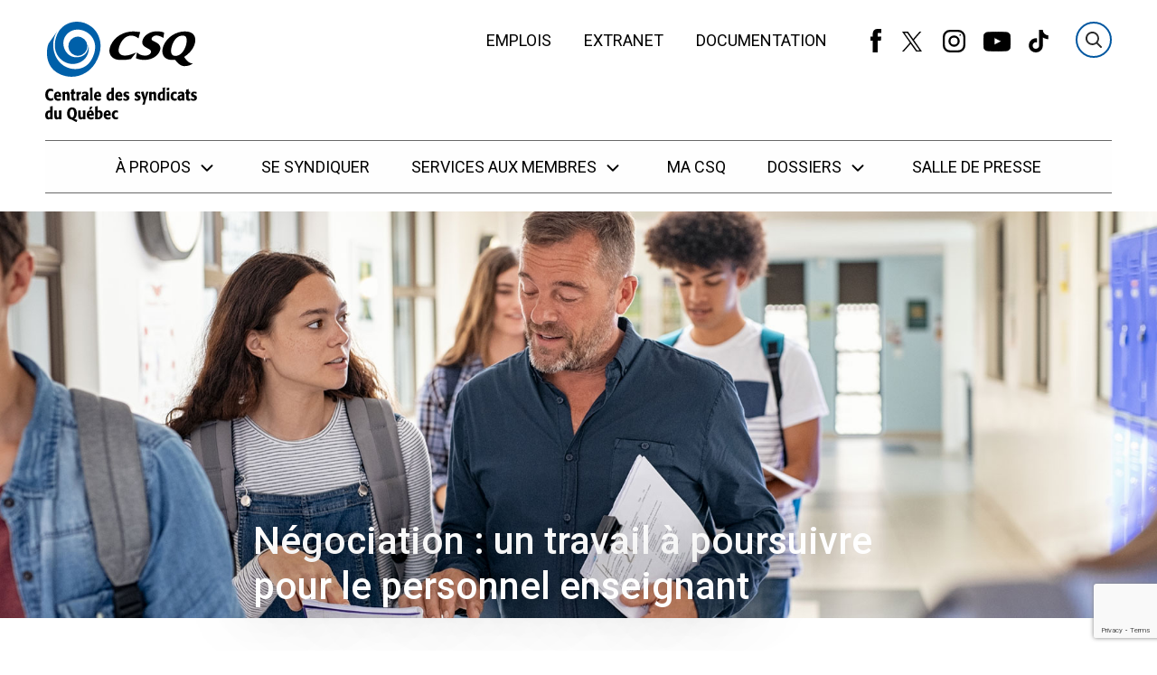

--- FILE ---
content_type: text/html; charset=UTF-8
request_url: https://www.lacsq.org/magazine/negociation-un-travail-a-poursuivre-pour-le-personnel-enseignant/
body_size: 11155
content:
<!DOCTYPE html>
<html class="no-js" lang="fr">

<head>
    <meta charset="UTF-8">

    <title>Négociation : un travail à poursuivre pour le personnel enseignant &#8211; Centrale des syndicats du Québec (CSQ)</title>

    <meta http-equiv="Content-Type" content="text/html; charset=utf-8">

        
    <meta name="description" content="Site officiel de la Centrale des syndicats du Québec (CSQ). Une organisation syndicale présente dans les secteurs de l'éducation, de la santé et des services sociaux, des loisirs, de la culture et des communications.">
    <meta name="keywords" content="CSQ,Centrale des syndicats du Québec,Syndicalisme,Syndicat,Québec,se syndiquer,éducation,santé,droits des travailleuses et travailleurs,services de garde" />
    <meta name="dcterms.description" content="Site officiel de la Centrale des syndicats du Québec (CSQ). Une organisation syndicale présente dans les secteurs de l'éducation, de la santé et des services sociaux, des loisirs, de la culture et des communications." />
    <meta property="og:title" content="Négociation : un travail à poursuivre pour le personnel enseignant" />
    <meta property="og:url" content="https://www.lacsq.org/magazine/negociation-un-travail-a-poursuivre-pour-le-personnel-enseignant/" />
    <meta name="og:description" content="Site officiel de la Centrale des syndicats du Québec (CSQ). Une organisation syndicale présente dans les secteurs de l'éducation, de la santé et des services sociaux, des loisirs, de la culture et des communications." />
            <meta name="twitter:card" content="summary"/>
    
    <meta name="twitter:site" content="@CSQ_Centrale"/>
    <meta name="twitter:title" content="Négociation : un travail à poursuivre pour le personnel enseignant &#8211; Centrale des syndicats du Québec (CSQ)"/>
    <meta name="twitter:url" content="https://www.lacsq.org/magazine/negociation-un-travail-a-poursuivre-pour-le-personnel-enseignant/"/>
    <meta name="twitter:description" content="Site officiel de la Centrale des syndicats du Québec (CSQ). Une organisation syndicale présente dans les secteurs de l'éducation, de la santé et des services sociaux, des loisirs, de la culture et des communications."/>

    <!-- Set the viewport width to device width for mobile -->
    <meta name="viewport" content="width=device-width, initial-scale=1" />

    <link rel="shortcut icon" type="image/x-icon" href="https://www.lacsq.org/wp-content/themes/csq/img/favicon.ico">

    <!-- TODO: Move this in Site.php wp_enqueue_style -->
    <link href="https://fonts.googleapis.com/css?family=Dosis:400,500,600,700,800|Roboto:300,400,500,900" rel="stylesheet">

            <script type="text/javascript">(function(){(function(e,r){var t=document.createElement("link");t.rel="preconnect";t.as="script";var n=document.createElement("link");n.rel="dns-prefetch";n.as="script";var i=document.createElement("script");i.id="spcloader";i.type="text/javascript";i["async"]=true;i.charset="utf-8";var o="https://sdk.privacy-center.org/"+e+"/loader.js?target_type=notice&target="+r;if(window.didomiConfig&&window.didomiConfig.user){var a=window.didomiConfig.user;var c=a.country;var d=a.region;if(c){o=o+"&country="+c;if(d){o=o+"&region="+d}}}t.href="https://sdk.privacy-center.org/";n.href="https://sdk.privacy-center.org/";i.src=o;var s=document.getElementsByTagName("script")[0];s.parentNode.insertBefore(t,s);s.parentNode.insertBefore(n,s);s.parentNode.insertBefore(i,s)})("dee7688a-c7df-4f2f-b3a4-478cdedc6a92","PE73TKqn")})();</script>

<!-- Google Tag Manager -->
<script>(function(w,d,s,l,i){w[l]=w[l]||[];w[l].push({'gtm.start':
new Date().getTime(),event:'gtm.js'});var f=d.getElementsByTagName(s)[0],
j=d.createElement(s),dl=l!='dataLayer'?'&l='+l:'';j.async=true;j.src=
'https://www.googletagmanager.com/gtm.js?id='+i+dl;f.parentNode.insertBefore(j,f);
})(window,document,'script','dataLayer','GTM-5WSQDG');</script>
<!-- End Google Tag Manager -->

<!-- Google Tag Manager (noscript) -->
<noscript><iframe src="https://www.googletagmanager.com/ns.html?id=GTM-5WSQDG"
height="0" width="0" style="display:none;visibility:hidden"></iframe></noscript>
<!-- End Google Tag Manager (noscript) -->
    
            
    
    <meta name='robots' content='max-image-preview:large' />
<link rel='dns-prefetch' href='//cdnjs.cloudflare.com' />
<link rel='dns-prefetch' href='//www.google.com' />
<script type="text/javascript">
window._wpemojiSettings = {"baseUrl":"https:\/\/s.w.org\/images\/core\/emoji\/14.0.0\/72x72\/","ext":".png","svgUrl":"https:\/\/s.w.org\/images\/core\/emoji\/14.0.0\/svg\/","svgExt":".svg","source":{"concatemoji":"https:\/\/www.lacsq.org\/wp-includes\/js\/wp-emoji-release.min.js?ver=6.2.6"}};
/*! This file is auto-generated */
!function(e,a,t){var n,r,o,i=a.createElement("canvas"),p=i.getContext&&i.getContext("2d");function s(e,t){p.clearRect(0,0,i.width,i.height),p.fillText(e,0,0);e=i.toDataURL();return p.clearRect(0,0,i.width,i.height),p.fillText(t,0,0),e===i.toDataURL()}function c(e){var t=a.createElement("script");t.src=e,t.defer=t.type="text/javascript",a.getElementsByTagName("head")[0].appendChild(t)}for(o=Array("flag","emoji"),t.supports={everything:!0,everythingExceptFlag:!0},r=0;r<o.length;r++)t.supports[o[r]]=function(e){if(p&&p.fillText)switch(p.textBaseline="top",p.font="600 32px Arial",e){case"flag":return s("\ud83c\udff3\ufe0f\u200d\u26a7\ufe0f","\ud83c\udff3\ufe0f\u200b\u26a7\ufe0f")?!1:!s("\ud83c\uddfa\ud83c\uddf3","\ud83c\uddfa\u200b\ud83c\uddf3")&&!s("\ud83c\udff4\udb40\udc67\udb40\udc62\udb40\udc65\udb40\udc6e\udb40\udc67\udb40\udc7f","\ud83c\udff4\u200b\udb40\udc67\u200b\udb40\udc62\u200b\udb40\udc65\u200b\udb40\udc6e\u200b\udb40\udc67\u200b\udb40\udc7f");case"emoji":return!s("\ud83e\udef1\ud83c\udffb\u200d\ud83e\udef2\ud83c\udfff","\ud83e\udef1\ud83c\udffb\u200b\ud83e\udef2\ud83c\udfff")}return!1}(o[r]),t.supports.everything=t.supports.everything&&t.supports[o[r]],"flag"!==o[r]&&(t.supports.everythingExceptFlag=t.supports.everythingExceptFlag&&t.supports[o[r]]);t.supports.everythingExceptFlag=t.supports.everythingExceptFlag&&!t.supports.flag,t.DOMReady=!1,t.readyCallback=function(){t.DOMReady=!0},t.supports.everything||(n=function(){t.readyCallback()},a.addEventListener?(a.addEventListener("DOMContentLoaded",n,!1),e.addEventListener("load",n,!1)):(e.attachEvent("onload",n),a.attachEvent("onreadystatechange",function(){"complete"===a.readyState&&t.readyCallback()})),(e=t.source||{}).concatemoji?c(e.concatemoji):e.wpemoji&&e.twemoji&&(c(e.twemoji),c(e.wpemoji)))}(window,document,window._wpemojiSettings);
</script>
<style type="text/css">
img.wp-smiley,
img.emoji {
	display: inline !important;
	border: none !important;
	box-shadow: none !important;
	height: 1em !important;
	width: 1em !important;
	margin: 0 0.07em !important;
	vertical-align: -0.1em !important;
	background: none !important;
	padding: 0 !important;
}
</style>
	<link rel='stylesheet' id='wp-block-library-css' href='https://www.lacsq.org/wp-includes/css/dist/block-library/style.min.css?ver=6.2.6' type='text/css' media='all' />
<link rel='stylesheet' id='classic-theme-styles-css' href='https://www.lacsq.org/wp-includes/css/classic-themes.min.css?ver=6.2.6' type='text/css' media='all' />
<style id='global-styles-inline-css' type='text/css'>
body{--wp--preset--color--black: #000000;--wp--preset--color--cyan-bluish-gray: #abb8c3;--wp--preset--color--white: #ffffff;--wp--preset--color--pale-pink: #f78da7;--wp--preset--color--vivid-red: #cf2e2e;--wp--preset--color--luminous-vivid-orange: #ff6900;--wp--preset--color--luminous-vivid-amber: #fcb900;--wp--preset--color--light-green-cyan: #7bdcb5;--wp--preset--color--vivid-green-cyan: #00d084;--wp--preset--color--pale-cyan-blue: #8ed1fc;--wp--preset--color--vivid-cyan-blue: #0693e3;--wp--preset--color--vivid-purple: #9b51e0;--wp--preset--gradient--vivid-cyan-blue-to-vivid-purple: linear-gradient(135deg,rgba(6,147,227,1) 0%,rgb(155,81,224) 100%);--wp--preset--gradient--light-green-cyan-to-vivid-green-cyan: linear-gradient(135deg,rgb(122,220,180) 0%,rgb(0,208,130) 100%);--wp--preset--gradient--luminous-vivid-amber-to-luminous-vivid-orange: linear-gradient(135deg,rgba(252,185,0,1) 0%,rgba(255,105,0,1) 100%);--wp--preset--gradient--luminous-vivid-orange-to-vivid-red: linear-gradient(135deg,rgba(255,105,0,1) 0%,rgb(207,46,46) 100%);--wp--preset--gradient--very-light-gray-to-cyan-bluish-gray: linear-gradient(135deg,rgb(238,238,238) 0%,rgb(169,184,195) 100%);--wp--preset--gradient--cool-to-warm-spectrum: linear-gradient(135deg,rgb(74,234,220) 0%,rgb(151,120,209) 20%,rgb(207,42,186) 40%,rgb(238,44,130) 60%,rgb(251,105,98) 80%,rgb(254,248,76) 100%);--wp--preset--gradient--blush-light-purple: linear-gradient(135deg,rgb(255,206,236) 0%,rgb(152,150,240) 100%);--wp--preset--gradient--blush-bordeaux: linear-gradient(135deg,rgb(254,205,165) 0%,rgb(254,45,45) 50%,rgb(107,0,62) 100%);--wp--preset--gradient--luminous-dusk: linear-gradient(135deg,rgb(255,203,112) 0%,rgb(199,81,192) 50%,rgb(65,88,208) 100%);--wp--preset--gradient--pale-ocean: linear-gradient(135deg,rgb(255,245,203) 0%,rgb(182,227,212) 50%,rgb(51,167,181) 100%);--wp--preset--gradient--electric-grass: linear-gradient(135deg,rgb(202,248,128) 0%,rgb(113,206,126) 100%);--wp--preset--gradient--midnight: linear-gradient(135deg,rgb(2,3,129) 0%,rgb(40,116,252) 100%);--wp--preset--duotone--dark-grayscale: url('#wp-duotone-dark-grayscale');--wp--preset--duotone--grayscale: url('#wp-duotone-grayscale');--wp--preset--duotone--purple-yellow: url('#wp-duotone-purple-yellow');--wp--preset--duotone--blue-red: url('#wp-duotone-blue-red');--wp--preset--duotone--midnight: url('#wp-duotone-midnight');--wp--preset--duotone--magenta-yellow: url('#wp-duotone-magenta-yellow');--wp--preset--duotone--purple-green: url('#wp-duotone-purple-green');--wp--preset--duotone--blue-orange: url('#wp-duotone-blue-orange');--wp--preset--font-size--small: 13px;--wp--preset--font-size--medium: 20px;--wp--preset--font-size--large: 36px;--wp--preset--font-size--x-large: 42px;--wp--preset--spacing--20: 0.44rem;--wp--preset--spacing--30: 0.67rem;--wp--preset--spacing--40: 1rem;--wp--preset--spacing--50: 1.5rem;--wp--preset--spacing--60: 2.25rem;--wp--preset--spacing--70: 3.38rem;--wp--preset--spacing--80: 5.06rem;--wp--preset--shadow--natural: 6px 6px 9px rgba(0, 0, 0, 0.2);--wp--preset--shadow--deep: 12px 12px 50px rgba(0, 0, 0, 0.4);--wp--preset--shadow--sharp: 6px 6px 0px rgba(0, 0, 0, 0.2);--wp--preset--shadow--outlined: 6px 6px 0px -3px rgba(255, 255, 255, 1), 6px 6px rgba(0, 0, 0, 1);--wp--preset--shadow--crisp: 6px 6px 0px rgba(0, 0, 0, 1);}:where(.is-layout-flex){gap: 0.5em;}body .is-layout-flow > .alignleft{float: left;margin-inline-start: 0;margin-inline-end: 2em;}body .is-layout-flow > .alignright{float: right;margin-inline-start: 2em;margin-inline-end: 0;}body .is-layout-flow > .aligncenter{margin-left: auto !important;margin-right: auto !important;}body .is-layout-constrained > .alignleft{float: left;margin-inline-start: 0;margin-inline-end: 2em;}body .is-layout-constrained > .alignright{float: right;margin-inline-start: 2em;margin-inline-end: 0;}body .is-layout-constrained > .aligncenter{margin-left: auto !important;margin-right: auto !important;}body .is-layout-constrained > :where(:not(.alignleft):not(.alignright):not(.alignfull)){max-width: var(--wp--style--global--content-size);margin-left: auto !important;margin-right: auto !important;}body .is-layout-constrained > .alignwide{max-width: var(--wp--style--global--wide-size);}body .is-layout-flex{display: flex;}body .is-layout-flex{flex-wrap: wrap;align-items: center;}body .is-layout-flex > *{margin: 0;}:where(.wp-block-columns.is-layout-flex){gap: 2em;}.has-black-color{color: var(--wp--preset--color--black) !important;}.has-cyan-bluish-gray-color{color: var(--wp--preset--color--cyan-bluish-gray) !important;}.has-white-color{color: var(--wp--preset--color--white) !important;}.has-pale-pink-color{color: var(--wp--preset--color--pale-pink) !important;}.has-vivid-red-color{color: var(--wp--preset--color--vivid-red) !important;}.has-luminous-vivid-orange-color{color: var(--wp--preset--color--luminous-vivid-orange) !important;}.has-luminous-vivid-amber-color{color: var(--wp--preset--color--luminous-vivid-amber) !important;}.has-light-green-cyan-color{color: var(--wp--preset--color--light-green-cyan) !important;}.has-vivid-green-cyan-color{color: var(--wp--preset--color--vivid-green-cyan) !important;}.has-pale-cyan-blue-color{color: var(--wp--preset--color--pale-cyan-blue) !important;}.has-vivid-cyan-blue-color{color: var(--wp--preset--color--vivid-cyan-blue) !important;}.has-vivid-purple-color{color: var(--wp--preset--color--vivid-purple) !important;}.has-black-background-color{background-color: var(--wp--preset--color--black) !important;}.has-cyan-bluish-gray-background-color{background-color: var(--wp--preset--color--cyan-bluish-gray) !important;}.has-white-background-color{background-color: var(--wp--preset--color--white) !important;}.has-pale-pink-background-color{background-color: var(--wp--preset--color--pale-pink) !important;}.has-vivid-red-background-color{background-color: var(--wp--preset--color--vivid-red) !important;}.has-luminous-vivid-orange-background-color{background-color: var(--wp--preset--color--luminous-vivid-orange) !important;}.has-luminous-vivid-amber-background-color{background-color: var(--wp--preset--color--luminous-vivid-amber) !important;}.has-light-green-cyan-background-color{background-color: var(--wp--preset--color--light-green-cyan) !important;}.has-vivid-green-cyan-background-color{background-color: var(--wp--preset--color--vivid-green-cyan) !important;}.has-pale-cyan-blue-background-color{background-color: var(--wp--preset--color--pale-cyan-blue) !important;}.has-vivid-cyan-blue-background-color{background-color: var(--wp--preset--color--vivid-cyan-blue) !important;}.has-vivid-purple-background-color{background-color: var(--wp--preset--color--vivid-purple) !important;}.has-black-border-color{border-color: var(--wp--preset--color--black) !important;}.has-cyan-bluish-gray-border-color{border-color: var(--wp--preset--color--cyan-bluish-gray) !important;}.has-white-border-color{border-color: var(--wp--preset--color--white) !important;}.has-pale-pink-border-color{border-color: var(--wp--preset--color--pale-pink) !important;}.has-vivid-red-border-color{border-color: var(--wp--preset--color--vivid-red) !important;}.has-luminous-vivid-orange-border-color{border-color: var(--wp--preset--color--luminous-vivid-orange) !important;}.has-luminous-vivid-amber-border-color{border-color: var(--wp--preset--color--luminous-vivid-amber) !important;}.has-light-green-cyan-border-color{border-color: var(--wp--preset--color--light-green-cyan) !important;}.has-vivid-green-cyan-border-color{border-color: var(--wp--preset--color--vivid-green-cyan) !important;}.has-pale-cyan-blue-border-color{border-color: var(--wp--preset--color--pale-cyan-blue) !important;}.has-vivid-cyan-blue-border-color{border-color: var(--wp--preset--color--vivid-cyan-blue) !important;}.has-vivid-purple-border-color{border-color: var(--wp--preset--color--vivid-purple) !important;}.has-vivid-cyan-blue-to-vivid-purple-gradient-background{background: var(--wp--preset--gradient--vivid-cyan-blue-to-vivid-purple) !important;}.has-light-green-cyan-to-vivid-green-cyan-gradient-background{background: var(--wp--preset--gradient--light-green-cyan-to-vivid-green-cyan) !important;}.has-luminous-vivid-amber-to-luminous-vivid-orange-gradient-background{background: var(--wp--preset--gradient--luminous-vivid-amber-to-luminous-vivid-orange) !important;}.has-luminous-vivid-orange-to-vivid-red-gradient-background{background: var(--wp--preset--gradient--luminous-vivid-orange-to-vivid-red) !important;}.has-very-light-gray-to-cyan-bluish-gray-gradient-background{background: var(--wp--preset--gradient--very-light-gray-to-cyan-bluish-gray) !important;}.has-cool-to-warm-spectrum-gradient-background{background: var(--wp--preset--gradient--cool-to-warm-spectrum) !important;}.has-blush-light-purple-gradient-background{background: var(--wp--preset--gradient--blush-light-purple) !important;}.has-blush-bordeaux-gradient-background{background: var(--wp--preset--gradient--blush-bordeaux) !important;}.has-luminous-dusk-gradient-background{background: var(--wp--preset--gradient--luminous-dusk) !important;}.has-pale-ocean-gradient-background{background: var(--wp--preset--gradient--pale-ocean) !important;}.has-electric-grass-gradient-background{background: var(--wp--preset--gradient--electric-grass) !important;}.has-midnight-gradient-background{background: var(--wp--preset--gradient--midnight) !important;}.has-small-font-size{font-size: var(--wp--preset--font-size--small) !important;}.has-medium-font-size{font-size: var(--wp--preset--font-size--medium) !important;}.has-large-font-size{font-size: var(--wp--preset--font-size--large) !important;}.has-x-large-font-size{font-size: var(--wp--preset--font-size--x-large) !important;}
.wp-block-navigation a:where(:not(.wp-element-button)){color: inherit;}
:where(.wp-block-columns.is-layout-flex){gap: 2em;}
.wp-block-pullquote{font-size: 1.5em;line-height: 1.6;}
</style>
<link rel='stylesheet' id='styles-css' href='https://www.lacsq.org/wp-content/themes/csq/css/app.css?ver=6.2.6' type='text/css' media='all' />
<link rel='stylesheet' id='relevanssi-live-search-css' href='https://www.lacsq.org/wp-content/plugins/relevanssi-live-ajax-search/assets/styles/style.css?ver=2.4' type='text/css' media='all' />
<script type='text/javascript' src='https://www.lacsq.org/wp-content/themes/csq/js/header_bundle.js' id='header_bundle-js'></script>
<script type='text/javascript' src='https://www.lacsq.org/wp-includes/js/jquery/jquery.min.js?ver=3.6.4' id='jquery-core-js'></script>
<script type='text/javascript' src='https://www.lacsq.org/wp-includes/js/jquery/jquery-migrate.min.js?ver=3.4.0' id='jquery-migrate-js'></script>
<link rel="https://api.w.org/" href="https://www.lacsq.org/wp-json/" /><link rel="alternate" type="application/json" href="https://www.lacsq.org/wp-json/wp/v2/magazine/40327" /><link rel="EditURI" type="application/rsd+xml" title="RSD" href="https://www.lacsq.org/xmlrpc.php?rsd" />
<link rel="wlwmanifest" type="application/wlwmanifest+xml" href="https://www.lacsq.org/wp-includes/wlwmanifest.xml" />

<link rel="canonical" href="https://www.lacsq.org/magazine/negociation-un-travail-a-poursuivre-pour-le-personnel-enseignant/" />
<link rel='shortlink' href='https://www.lacsq.org/?p=40327' />
<link rel="alternate" type="application/json+oembed" href="https://www.lacsq.org/wp-json/oembed/1.0/embed?url=https%3A%2F%2Fwww.lacsq.org%2Fmagazine%2Fnegociation-un-travail-a-poursuivre-pour-le-personnel-enseignant%2F" />
<link rel="alternate" type="text/xml+oembed" href="https://www.lacsq.org/wp-json/oembed/1.0/embed?url=https%3A%2F%2Fwww.lacsq.org%2Fmagazine%2Fnegociation-un-travail-a-poursuivre-pour-le-personnel-enseignant%2F&#038;format=xml" />
		<style type="text/css" id="wp-custom-css">
			/*.carousel-bloc-title{ text-align: center; }
.carousel-bloc-text p{ text-align:center; }
.page-id-16374 .large-offset-2{ margin-left: 13%; }*/

.l-main-content .acf-content-wrapper { margin-bottom: 0; }

.page-id-16374 .carousel-bloc-title-wrapper{
	margin-bottom: 40px !important;
}

.button-cta{ 
	background-color: #0057a0; 
	border-color: #0057a0; 
	border-radius: 5px; 
	padding: 10px 15px;
}
.button-cta:hover{ background-color: #004b8a; } 
.button-cta:focus{ background-color: #004b8a; } 
.button-cta a{ color: #fff; }
.button-cta a:hover{ color: #fff; } 
.button-cta a:focus{ color: #fff; } 

.gform_wrapper [type="file"], .gform_wrapper [type="checkbox"], .gform_wrapper [type="radio"]{ 
	margin: 0;
}
	
.gform_wrapper .button{
	background-color: #0057a0;
	color: #fff;
	padding: 10px;
	border-radius: 5px;
}	

.gform_required_legend{
	display: none;
}

.macsq-subscribe-btn{
	background-color: #f3816e;
  border-radius: 20px;
  padding: 8px 20px;
  margin-top: 16px;
	max-width: 160px;
	float: right;
}
.macsq-subscribe-btn a{
	color: #fefefe;
 text-transform: uppercase;
 font-weight: 500;
 display: -webkit-box;
 display: -webkit-flex;
 display: -ms-flexbox;
 display: flex;
 -webkit-box-pack: justify;
 -webkit-justify-content: space-between;
 -ms-flex-pack: justify;
justify-content: space-between;
 -webkit-box-align: center;
 -webkit-align-items: center;
 -ms-flex-align: center;
 align-items: center;
}

.footer-newsletter-form-wrapper .icon-mail{
	display: none !important;
}

.wp-caption{
	border: none;
}

#footer-nav-boite-a-outils{
	display: none;
}

#footer-nav-media{
	h3{ 
		display: none !important; 
	}
}

.macsq-event-row .macsq-single-related-actualites{
	display: none;
}

.search .banner-search .filters-panel {
	max-height: inherit !important;
}		</style>
		
</head>

<body class="magazine-template-default single single-magazine postid-40327">
    <header class="header">
        <div class="wrapper-alert">
        <div class="alerts-box grid-container">
            <ul>
                            </ul>
        </div>
    </div>
    <a href="#menu" class="skip-menu-link">Passer au menu</a>
    <a href="#content" class="skip-content-link">Passer au contenu</a>
        <div class="header-inner grid-container flex-container">
                            <a href="https://www.lacsq.org" class="site-logo">
                    <img src="https://www.lacsq.org/wp-content/themes/csq/svg/originals/logo-csq.svg" alt=""/>
                </a>
                    <div class="header-flex">
                            <div class="flex-container align-right">
                    <nav class="secondary-nav show-for-large">
                        <ul>
                                                            <li class="">
                                    <a href="https://www.lacsq.org/emplois/">Emplois</a>
                                </li>
                                                            <li class="">
                                    <a href="https://lacsq.sharepoint.com/sites/EXT-Accueil">Extranet</a>
                                </li>
                                                            <li class="">
                                    <a href="https://documentation.lacsq.org/">Documentation</a>
                                </li>
                                                    </ul>
                    </nav>
                    <div class="flex-container align-right show-for-large">
                        <ul class="social-nav no-bullet flex-container">
                            <li>
                                <a href="https://www.facebook.com/lacsq/" target="_blank"><span class="icon-wrapper icon-facebook-alt">
    <svg width="12" height="26">
        <use xlink:href="https://www.lacsq.org/wp-content/themes/csq/svg/symbols.svg#facebook-alt"></use>
    </svg>
</span></a>
                            </li>
                            <li>
                                <a href="https://twitter.com/csq_centrale" target="_blank"><span class="icon-wrapper icon-x">
    <svg width="28" height="22">
        <use xlink:href="https://www.lacsq.org/wp-content/themes/csq/svg/symbols.svg#x"></use>
    </svg>
</span></a>
                            </li>
                            <li>
                                <a href="https://www.instagram.com/lacsq/" target="_blank"><span class="icon-wrapper icon-instagram">
    <svg width="25" height="25">
        <use xlink:href="https://www.lacsq.org/wp-content/themes/csq/svg/symbols.svg#instagram"></use>
    </svg>
</span></a>
                            </li>
                            <li>
                                <a href="https://www.youtube.com/csqvideos" target="_blank"><span class="icon-wrapper icon-youtube">
    <svg width="30" height="24">
        <use xlink:href="https://www.lacsq.org/wp-content/themes/csq/svg/symbols.svg#youtube"></use>
    </svg>
</span></a>
                            </li>
                            <li>
                                <a href="https://www.tiktok.com/@lacsq" target="_blank"><span class="icon-wrapper icon-tiktok">
    <svg width="22" height="25">
        <use xlink:href="https://www.lacsq.org/wp-content/themes/csq/svg/symbols.svg#tiktok"></use>
    </svg>
</span></a>
                            </li>
                        </ul>
                    </div>
                    <form method="get" action="https://www.lacsq.org" class="search-wrapper" autocomplete="off">
                        <input name="s" type="search" placeholder="Recherche" autocomplete="off"/>
                        <button type="reset">
                            <span class="icon-wrapper icon-close">
    <svg width="24" height="24">
        <use xlink:href="https://www.lacsq.org/wp-content/themes/csq/svg/symbols.svg#close"></use>
    </svg>
</span>
                            <span class="visuallyhidden">Effacer</span>
                        </button>
                    </form>
                    <button type="button" class="btn-menu hide-for-large align-middle">
                        <span class="icon-wrapper icon-burger">
    <svg width="29" height="24">
        <use xlink:href="https://www.lacsq.org/wp-content/themes/csq/svg/symbols.svg#burger"></use>
    </svg>
</span>
                    </button>
                </div>
                    </div>
    </div>
    <div class="primary-nav">
        <nav id="menu" class="grid-container flex-container">
            <div class="mobile-wrapper">

                <ul class="menu flex-container flex-dir-column large-flex-dir-row align-center">
                    <li class="menu-item logo-item">
                                                    <a href="https://www.lacsq.org" class="site-logo">
                                <img src="https://www.lacsq.org/wp-content/themes/csq/svg/originals/logo-csq.svg" alt=""/>
                            </a>
                                            </li>
                                            <li class="menu-item has-submenu ">
                            <a href="#" class="has-children">À propos <span class="icon-wrapper icon-down-caret">
    <svg width="28" height="22">
        <use xlink:href="https://www.lacsq.org/wp-content/themes/csq/svg/symbols.svg#down-caret"></use>
    </svg>
</span> </a>
                                                            <ul class="submenu flex-container flex-dir-column align-start">
                                                                            <li class="submenu-item  ">
                                            <a href="https://www.lacsq.org/csq/mission/">
                                                Mission
                                            </a>
                                        </li>
                                                                            <li class="submenu-item  ">
                                            <a href="https://www.lacsq.org/csq/historique/">
                                                Historique
                                            </a>
                                        </li>
                                                                            <li class="submenu-item  ">
                                            <a href="https://www.lacsq.org/csq/democratie/conseil-executif/">
                                                Conseil exécutif
                                            </a>
                                        </li>
                                                                            <li class="submenu-item  ">
                                            <a href="https://www.lacsq.org/csq/democratie/les-comites/">
                                                Les comités
                                            </a>
                                        </li>
                                                                            <li class="submenu-item  ">
                                            <a href="https://www.lacsq.org/csq/democratie/congres/">
                                                Le Congrès général
                                            </a>
                                        </li>
                                                                            <li class="submenu-item  ">
                                            <a href="https://www.lacsq.org/csq/structure/">
                                                Structure
                                            </a>
                                        </li>
                                                                    </ul>
                                                    </li>
                                            <li class="menu-item ">
                            <a href="https://www.lacsq.org/se-syndiquer/" class="">Se syndiquer </a>
                                                    </li>
                                            <li class="menu-item has-submenu ">
                            <a href="https://www.lacsq.org/services/" class="has-children">Services aux membres <span class="icon-wrapper icon-down-caret">
    <svg width="28" height="22">
        <use xlink:href="https://www.lacsq.org/wp-content/themes/csq/svg/symbols.svg#down-caret"></use>
    </svg>
</span> </a>
                                                            <ul class="submenu flex-container flex-dir-column align-start">
                                                                            <li class="submenu-item  ">
                                            <a href="https://www.lacsq.org/services/formations/">
                                                Formations
                                            </a>
                                        </li>
                                                                            <li class="submenu-item  ">
                                            <a href="https://www.lacsq.org/services/sante-securite-du-travail/">
                                                Santé et sécurité du travail
                                            </a>
                                        </li>
                                                                            <li class="submenu-item  ">
                                            <a href="https://www.lacsq.org/services/securite-sociale/">
                                                Sécurité sociale
                                            </a>
                                        </li>
                                                                            <li class="submenu-item  ">
                                            <a href="https://www.lacsq.org/services/services-juridiques/">
                                                Services juridiques
                                            </a>
                                        </li>
                                                                            <li class="submenu-item  ">
                                            <a href="https://www.lacsq.org/services/equite-salariale/">
                                                Équité salariale
                                            </a>
                                        </li>
                                                                            <li class="submenu-item  ">
                                            <a href="https://www.lacsq.org/services/preparation-a-la-retraite/">
                                                Préparation à la retraite
                                            </a>
                                        </li>
                                                                            <li class="submenu-item  ">
                                            <a href="https://www.lacsq.org/services/negociations/">
                                                Négociations
                                            </a>
                                        </li>
                                                                            <li class="submenu-item  ">
                                            <a href="https://www.lacsq.org/services/communications/">
                                                Communications
                                            </a>
                                        </li>
                                                                            <li class="submenu-item  ">
                                            <a href="https://www.lacsq.org/services/conventions-collectives/">
                                                Conventions collectives
                                            </a>
                                        </li>
                                                                            <li class="submenu-item  ">
                                            <a href="https://www.lacsq.org/services/ententes-negociees-csq/">
                                                Ententes négociées CSQ
                                            </a>
                                        </li>
                                                                            <li class="submenu-item  ">
                                            <a href="https://www.lacsq.org/services/la-personnelle-les-protections-resaut/">
                                                La Personnelle
                                            </a>
                                        </li>
                                                                            <li class="submenu-item  ">
                                            <a href="https://www.lacsq.org/services/adherez-a-notre-nouveau-programme-depargne-retraite-collective/">
                                                Programme d’épargne Horizon+
                                            </a>
                                        </li>
                                                                            <li class="submenu-item  ">
                                            <a href="https://www.lacsq.org/espaceproprio/">
                                                EspaceProprio
                                            </a>
                                        </li>
                                                                    </ul>
                                                    </li>
                                            <li class="menu-item ">
                            <a href="https://www.lacsq.org/actualites/" class="">Ma CSQ </a>
                                                    </li>
                                            <li class="menu-item has-submenu ">
                            <a href="https://www.lacsq.org/dossiers/" class="has-children">Dossiers <span class="icon-wrapper icon-down-caret">
    <svg width="28" height="22">
        <use xlink:href="https://www.lacsq.org/wp-content/themes/csq/svg/symbols.svg#down-caret"></use>
    </svg>
</span> </a>
                                                            <ul class="submenu flex-container flex-dir-column align-start">
                                                                            <li class="submenu-item  ">
                                            <a href="https://www.lacsq.org/vie-syndicale/diversite/">
                                                Diversité
                                            </a>
                                        </li>
                                                                            <li class="submenu-item  ">
                                            <a href="https://www.lacsq.org/vie-syndicale/droits-des-femmes/">
                                                Droits des femmes
                                            </a>
                                        </li>
                                                                            <li class="submenu-item  ">
                                            <a href="https://www.lacsq.org/categories/economie/">
                                                Économie
                                            </a>
                                        </li>
                                                                            <li class="submenu-item  ">
                                            <a href="https://www.lacsq.org/categories/education/">
                                                Éducation
                                            </a>
                                        </li>
                                                                            <li class="submenu-item  ">
                                            <a href="https://www.lacsq.org/categories/equite-salariale/">
                                                Équité salariale
                                            </a>
                                        </li>
                                                                            <li class="submenu-item  ">
                                            <a href="https://www.lacsq.org/categories/femmes/">
                                                Action féministe
                                            </a>
                                        </li>
                                                                            <li class="submenu-item  ">
                                            <a href="https://www.lacsq.org/dossiers/sensibilisation-aux-cultures-et-realites-autochtones/">
                                                Cultures et réalités autochtones
                                            </a>
                                        </li>
                                                                            <li class="submenu-item  ">
                                            <a href="https://www.lacsq.org/vie-syndicale/releve/">
                                                La relève syndicale
                                            </a>
                                        </li>
                                                                            <li class="submenu-item  ">
                                            <a href="https://www.lacsq.org/categories/petite-enfance/">
                                                Petite enfance
                                            </a>
                                        </li>
                                                                            <li class="submenu-item  ">
                                            <a href="https://www.lacsq.org/categories/politique/">
                                                Politique
                                            </a>
                                        </li>
                                                                            <li class="submenu-item  ">
                                            <a href="https://www.lacsq.org/categories/sante/">
                                                Santé
                                            </a>
                                        </li>
                                                                            <li class="submenu-item  ">
                                            <a href="https://www.lacsq.org/vie-syndicale/international/">
                                                À l'international
                                            </a>
                                        </li>
                                                                    </ul>
                                                    </li>
                                            <li class="menu-item ">
                            <a href="https://www.lacsq.org/salledepresse/" class="">Salle de presse </a>
                                                    </li>
                                    </ul>
                <ul class="menu flex-container flex-dir-column large-flex-dir-row align-center hide-for-large macsq-menu-spacer">
                                            <li class="menu-item">
                            <a href="https://www.lacsq.org/emplois/">Emplois</a>
                        </li>
                                            <li class="menu-item">
                            <a href="https://lacsq.sharepoint.com/sites/EXT-Accueil">Extranet</a>
                        </li>
                                            <li class="menu-item">
                            <a href="https://documentation.lacsq.org/">Documentation</a>
                        </li>
                                    </ul>
                <div class="flex-container align-center hide-for-large macsq-menu-spacer">
                    <div class="macsq-subscribe-menu">
                        <a href="#infolettre" class="anchor-scroll">Abonnez-vous <span class="icon-wrapper icon-mail">
    <svg width="28" height="21">
        <use xlink:href="https://www.lacsq.org/wp-content/themes/csq/svg/symbols.svg#mail"></use>
    </svg>
</span></a>
                    </div>
                </div>
                <div class="grid-container hide-for-large macsq-menu-spacer">
                    <div class="macsq-menu-mobile-socials">
                        <ul class="macsq-social-nav">
                            <li>
                                <a href="https://www.facebook.com/lacsq/" target="_blank"><span class="icon-wrapper icon-facebook-alt">
    <svg width="12" height="26">
        <use xlink:href="https://www.lacsq.org/wp-content/themes/csq/svg/symbols.svg#facebook-alt"></use>
    </svg>
</span></a>
                            </li>
                            <li>
                                <a href="https://twitter.com/csq_centrale" target="_blank"><span class="icon-wrapper icon-x">
    <svg width="28" height="22">
        <use xlink:href="https://www.lacsq.org/wp-content/themes/csq/svg/symbols.svg#x"></use>
    </svg>
</span></a>
                            </li>
                            <li>
                                <a href="https://www.instagram.com/lacsq/" target="_blank"><span class="icon-wrapper icon-instagram">
    <svg width="25" height="25">
        <use xlink:href="https://www.lacsq.org/wp-content/themes/csq/svg/symbols.svg#instagram"></use>
    </svg>
</span></a>
                            </li>
                            <li>
                                <a href="https://www.youtube.com/csqvideos" target="_blank"><span class="icon-wrapper icon-youtube">
    <svg width="30" height="24">
        <use xlink:href="https://www.lacsq.org/wp-content/themes/csq/svg/symbols.svg#youtube"></use>
    </svg>
</span></a>
                            </li>
                        </ul>
                    </div>
                </div>
            </div>
        </nav>
    </div>
</header>
    <main id="content">
        <div class="l-content">
        <div class="banner no-background lower-banner ">
    <div class="banner-desktop"  style="background-image: url('https://www.lacsq.org/wp-content/uploads/2022/03/travail-a-poursuivre_1920x630.jpg')"></div>
            <div class="banner-mobile" style="background-image: url('https://www.lacsq.org/wp-content/uploads/2022/03/travail-a-poursuivre_1920x630.jpg')"></div>
                 <div class="banner-mobile-small" style="background-image: url('https://www.lacsq.org/wp-content/uploads/2022/03/travail-a-poursuivre_1920x630.jpg')"></div>
                <div class="grid-container full">
            <div class="grid-x grid-padding-x">
                <div class="small-order-2 large-order-1 l-block-sidebar cell small-12 large-3 xlarge-2">&nbsp;</div>
                <div class="banner-content small-order-1 large-order-2 l-block-content cell small-12 large-9 xlarge-8">
                    <div class="banner-text-wrapper">
                                                    <h1>Négociation : un travail à poursuivre pour le personnel enseignant</h1>
                                                                                            </div>
                </div>
            </div>
        </div>
    </div>
    <div class="grid-container">
        <div class="l-main-content" role="main">
    <div class="l-page-wrapper">

                <div class="acf-content-wrapper">
            <p>Les enseignantes et enseignants ont signé à l’automne dernier une nouvelle entente nationale pour l’ensemble de leurs conditions de travail. « Ils ont été audacieux et déterminés à améliorer significativement leur quotidien », dit Josée Scalabrini.</p>
<h2>Des gains importants</h2>
<p>La dernière négociation a permis certaines avancées, d’abord avec un rattrapage salarial sectoriel du côté de la FSE-CSQ, différentes selon les échelons. Alors que certains réglaient avec une clause de parité (clause remorque), les négociations se sont poursuivies du côté de la FSE-CSQ. Ainsi, à la table centrale, la CSQ a pu aller chercher une augmentation supplémentaire pour ses membres, dont tous les enseignants et enseignantes du Québec bénéficieront. Pour les profs, les augmentations négociées sont donc passées de 5 à 6 %, portant ainsi le salaire maximum des enseignantes et enseignants, qui était de 91 132 $, à 92 027 $, soit un gain direct de 895 $, compensant de loin le montant forfaitaire abandonné en échange.</p>
<p>« L’augmentation vient majorer les échelles salariales pour l’avenir, précise la présidente. Ainsi, dans 10 ans, si l’on calculait par exemple des augmentations de 2 % par année, l’effet de ce 1 % supplémentaire obtenu en centrale entrainerait un gain de près de 10 000 $ dans les poches des membres qui sont déjà à l’échelon maximal aujourd’hui. »</p>
<p>Pour une recrue qui a commencé en 2020, qui cheminera dans l’échelle et restera en emploi pour 30 ans, ce 1 % supplémentaire représente un gain total en carrière estimé à plus de 26 300 $. Autre avantage de cette augmentation de salaire : elle vient influencer le niveau de la rente de retraite. Toujours grâce au 1 % de plus, une enseignante ou un enseignant qui prend sa retraite en décembre 2025 verra sa rente majorée de plus de 500 $ par année (sur la base de 30 ans de carrière ou 60 % du salaire moyen des 5 dernières années).</p>
<h2>Poursuivre le travail</h2>
<p>Malgré les gains intéressants, les salaires des enseignantes et enseignants demeurent tout de même en deçà de la moyenne canadienne. « Cette augmentation constitue un bond notable, alors le gouvernement nous le rappellera surement lors de la prochaine négo lorsque nous formulerons nos demandes pour que les salaires de nos profs rejoignent ceux de leurs collègues canadiens. Cet écart doit pourtant être comblé », précise Josée Scalabrini.</p>
<p>Cette entente représente un pas en avant pour l’éducation, mais la présidente rappelle que sa durée n’est que de trois ans. « Nous retournerons bien vite à la table à dessin pour poursuivre notre travail, notamment afin d’apporter des améliorations à la tâche devenue trop lourde et trop complexe avec le temps. Comme cette problématique urgente pèse lourd sur les enseignants et que ses effets se font également sentir chez les élèves, non seulement le gouvernement devra entendre les profs, mais il devra agir sur les vraies causes du problème, comme les conditions de travail et la valorisation de la profession », fait-elle savoir.</p>

        </div>
                
    </div>
</div>
    </div>
    
    <div class="article-share-wrapper">
    <ul class="grid-x no-bullet">
        <li class="cell small-4 text-center">
            <a href="https://www.facebook.com/sharer/sharer.php?u=https://www.lacsq.org/magazine/negociation-un-travail-a-poursuivre-pour-le-personnel-enseignant/" target="_blank" rel="noopener noreferer">
                <span class="icon-wrapper icon-facebook">
    <svg width="24" height="24">
        <use xlink:href="https://www.lacsq.org/wp-content/themes/csq/svg/symbols.svg#facebook"></use>
    </svg>
</span>
                <span class="visuallyhidden">Facebook</span>
            </a>
        </li>
        <li class="cell small-4 text-center">
            <a href="https://twitter.com/intent/tweet?text=https://www.lacsq.org/magazine/negociation-un-travail-a-poursuivre-pour-le-personnel-enseignant/" target="_blank" rel="noopener noreferer">
                <span class="icon-wrapper icon-x">
    <svg width="24" height="19">
        <use xlink:href="https://www.lacsq.org/wp-content/themes/csq/svg/symbols.svg#x"></use>
    </svg>
</span>
                <span class="visuallyhidden">X</span>
            </a>
        </li>
        <li class="cell small-4 text-center">
            <a href="mailto:?body=Voici un article que tu pourrais aimer: https%3A%2F%2Fwww.lacsq.org%2Fmagazine%2Fnegociation-un-travail-a-poursuivre-pour-le-personnel-enseignant%2F">
                <span class="icon-wrapper icon-mail">
    <svg width="22" height="15">
        <use xlink:href="https://www.lacsq.org/wp-content/themes/csq/svg/symbols.svg#mail"></use>
    </svg>
</span>
                <span class="visuallyhidden">Courriel</span>
            </a>
        </li>
    </ul>
</div>    
</div>
    </main>
        <div class="more-services">
        <div class="grid-container">
            <div class="grid-x align-center">
                <a href="https://www.lapersonnelle.com/?grp=csq&utm_id=bf-4-0001-32705&campagne=bf-4-0001-32705">
                    <img src="https://www.lacsq.org/wp-content/uploads/2025/06/SD-7266_BAN_ANI_Camp1_970x200_FR.gif" alt="" />
                </a>
            </div>
        </div>
    </div>
<footer class="footer">
        <div class="footer-tertiary">
            </div>
    <div class="footer-primary">
        <div class="grid-container">
            <div class="grid-x grid-padding-x grid-margin-y">
                <h2 class="visuallyhidden">Autres informations</h2>
                <a href="https://www.lacsq.org" class="cell small-12 medium-4 large-shrink">
                    <img src="https://www.lacsq.org/wp-content/themes/csq/svg/originals/logo-csq.svg" alt="" class="logo-wrapper" /><br />
                    <img src="https://www.lacsq.org/wp-content/themes/csq/img/centralisons-nos-forces.png" alt="" class="footer-slogan" />
                </a>
                <div class="cell small-12 medium-4 large-auto">
                    <h3>Siège social - Montréal</h3>
                    <div>
                        <div>
                            <p>9405, rue Sherbrooke Est<br />
Montréal (Québec) H1L 6P3</p>

                        </div>
                        <br />
                        <p>
                                                            Téléphone: <a href="tel:5143568888">514 356-8888</a><br />
                                                            Sans frais: <a href="tel:18004650897">1 800 465-0897</a><br />
                                                            Télécopie: <a href="tel:5143569999">514 356-9999</a><br />
                                                    </p>
                    </div>
                </div>
                <div class="cell small-12 medium-4 large-auto">
                    <h3>Bureau de Québec</h3>
                    <div>
                        <div>
                            <p>320, rue St-Joseph Est, bureau 100<br />
Québec (Québec) G1K 9E7</p>

                        </div>
                        <br />
                        <p>
                                                            Téléphone: <a href="tel:4186498888">418 649-8888</a><br />
                                                            Sans frais: <a href="tel:18004650897">1 800 465-0897</a><br />
                                                            Télécopie: <a href="tel:4186498800">418 649-8800</a><br />
                                                    </p>
                    </div>
                </div>
                <div class="cell small-12 medium-4 large-auto" id="footer-nav-boite-a-outils">
                    <h3>Boîte à outils</h3>
                    <ul class="no-bullet">
                                                    <li class="">
                                <a href="https://www.lacsq.org/politique-de-confidentialite/">Politique de confidentialité</a>
                            </li>
                                            </ul>
                </div>
                <div class="cell small-12 medium-4 large-auto" id="footer-nav-media">
                    <h3> <span style="color:#fff;">Média</span></h3>
                    <ul class="no-bullet">
                                                    <li class="">
                                <a href="https://www.lacsq.org/politique-de-confidentialite/">Politique de confidentialité</a>
                            </li>
                                                    <li class="">
                                <a href="https://www.lacsq.org/abonnement-aux-infolettres/">Abonnement aux infolettres</a>
                            </li>
                                                    <li class="">
                                <a href="https://www.lacsq.org/contact/">Nous joindre</a>
                            </li>
                                            </ul>
                </div>
            </div>
        </div>
    </div>
    <div class="footer-secondary">
        <div class="grid-container">
            <div class="grid-x grid-padding-x">
                <div class="cell small-12">
                    © 2026 Centrale des syndicats du Québec.
                </div>
            </div>
        </div>
    </div>
</footer>
    	<script type="text/javascript">
	var relevanssi_rt_regex = /(&|\?)_(rt|rt_nonce)=(\w+)/g
	var newUrl = window.location.search.replace(relevanssi_rt_regex, '')
	history.replaceState(null, null, window.location.pathname + newUrl + window.location.hash)
	</script>
			<style type="text/css">
			.relevanssi-live-search-results {
				opacity: 0;
				transition: opacity .25s ease-in-out;
				-moz-transition: opacity .25s ease-in-out;
				-webkit-transition: opacity .25s ease-in-out;
				height: 0;
				overflow: hidden;
				z-index: 9999995; /* Exceed SearchWP Modal Search Form overlay. */
				position: absolute;
				display: none;
			}

			.relevanssi-live-search-results-showing {
				display: block;
				opacity: 1;
				height: auto;
				overflow: auto;
			}

			.relevanssi-live-search-no-results, .relevanssi-live-search-didyoumean {
				padding: 0 1em;
			}
		</style>
		<script type='text/javascript' src='https://www.lacsq.org/wp-content/themes/csq/js/footer_bundle.js' id='footer_bundle-js'></script>
<script type='text/javascript' src='https://cdnjs.cloudflare.com/ajax/libs/jqueryui/1.13.2/jquery-ui.min.js' id='jquery-ui-csq-js'></script>
<script type='text/javascript' id='relevanssi-live-search-client-js-extra'>
/* <![CDATA[ */
var relevanssi_live_search_params = [];
relevanssi_live_search_params = {"ajaxurl":"https:\/\/www.lacsq.org\/wp-admin\/admin-ajax.php","config":{"default":{"input":{"delay":300,"min_chars":3},"results":{"position":"bottom","width":"auto","offset":{"x":0,"y":5},"static_offset":false},"parent_el":".banner-search-wrapper"}},"msg_no_config_found":"No valid Relevanssi Live Search configuration found!","msg_loading_results":"Loading search results.","messages_template":"<div class=\"live-ajax-messages\">\n\t<div id=\"relevanssi-live-ajax-search-spinner\"><\/div>\n<\/div>\n"};;
/* ]]> */
</script>
<script type='text/javascript' src='https://www.lacsq.org/wp-content/plugins/relevanssi-live-ajax-search/assets/javascript/dist/script.min.js?ver=2.4' id='relevanssi-live-search-client-js'></script>
<script type='text/javascript' id='gforms_recaptcha_recaptcha-js-extra'>
/* <![CDATA[ */
var gforms_recaptcha_recaptcha_strings = {"site_key":"6LfHTucUAAAAAMMWsfx3gGNH1edSa6WvrFZHyb7M","ajaxurl":"https:\/\/www.lacsq.org\/wp-admin\/admin-ajax.php","nonce":"d786cdf3e3"};
/* ]]> */
</script>
<script type='text/javascript' src='https://www.google.com/recaptcha/api.js?render=6LfHTucUAAAAAMMWsfx3gGNH1edSa6WvrFZHyb7M&#038;ver=1.1' id='gforms_recaptcha_recaptcha-js'></script>
        <script type="text/javascript">
            /* <![CDATA[ */
           document.querySelectorAll("ul.nav-menu").forEach(
               ulist => { 
                    if (ulist.querySelectorAll("li").length == 0) {
                        ulist.style.display = "none";

                                            } 
                }
           );
            /* ]]> */
        </script>
        
</body>
</html>


--- FILE ---
content_type: text/html; charset=utf-8
request_url: https://www.google.com/recaptcha/api2/anchor?ar=1&k=6LfHTucUAAAAAMMWsfx3gGNH1edSa6WvrFZHyb7M&co=aHR0cHM6Ly93d3cubGFjc3Eub3JnOjQ0Mw..&hl=en&v=PoyoqOPhxBO7pBk68S4YbpHZ&size=invisible&anchor-ms=20000&execute-ms=30000&cb=t40pxv90w6l7
body_size: 48623
content:
<!DOCTYPE HTML><html dir="ltr" lang="en"><head><meta http-equiv="Content-Type" content="text/html; charset=UTF-8">
<meta http-equiv="X-UA-Compatible" content="IE=edge">
<title>reCAPTCHA</title>
<style type="text/css">
/* cyrillic-ext */
@font-face {
  font-family: 'Roboto';
  font-style: normal;
  font-weight: 400;
  font-stretch: 100%;
  src: url(//fonts.gstatic.com/s/roboto/v48/KFO7CnqEu92Fr1ME7kSn66aGLdTylUAMa3GUBHMdazTgWw.woff2) format('woff2');
  unicode-range: U+0460-052F, U+1C80-1C8A, U+20B4, U+2DE0-2DFF, U+A640-A69F, U+FE2E-FE2F;
}
/* cyrillic */
@font-face {
  font-family: 'Roboto';
  font-style: normal;
  font-weight: 400;
  font-stretch: 100%;
  src: url(//fonts.gstatic.com/s/roboto/v48/KFO7CnqEu92Fr1ME7kSn66aGLdTylUAMa3iUBHMdazTgWw.woff2) format('woff2');
  unicode-range: U+0301, U+0400-045F, U+0490-0491, U+04B0-04B1, U+2116;
}
/* greek-ext */
@font-face {
  font-family: 'Roboto';
  font-style: normal;
  font-weight: 400;
  font-stretch: 100%;
  src: url(//fonts.gstatic.com/s/roboto/v48/KFO7CnqEu92Fr1ME7kSn66aGLdTylUAMa3CUBHMdazTgWw.woff2) format('woff2');
  unicode-range: U+1F00-1FFF;
}
/* greek */
@font-face {
  font-family: 'Roboto';
  font-style: normal;
  font-weight: 400;
  font-stretch: 100%;
  src: url(//fonts.gstatic.com/s/roboto/v48/KFO7CnqEu92Fr1ME7kSn66aGLdTylUAMa3-UBHMdazTgWw.woff2) format('woff2');
  unicode-range: U+0370-0377, U+037A-037F, U+0384-038A, U+038C, U+038E-03A1, U+03A3-03FF;
}
/* math */
@font-face {
  font-family: 'Roboto';
  font-style: normal;
  font-weight: 400;
  font-stretch: 100%;
  src: url(//fonts.gstatic.com/s/roboto/v48/KFO7CnqEu92Fr1ME7kSn66aGLdTylUAMawCUBHMdazTgWw.woff2) format('woff2');
  unicode-range: U+0302-0303, U+0305, U+0307-0308, U+0310, U+0312, U+0315, U+031A, U+0326-0327, U+032C, U+032F-0330, U+0332-0333, U+0338, U+033A, U+0346, U+034D, U+0391-03A1, U+03A3-03A9, U+03B1-03C9, U+03D1, U+03D5-03D6, U+03F0-03F1, U+03F4-03F5, U+2016-2017, U+2034-2038, U+203C, U+2040, U+2043, U+2047, U+2050, U+2057, U+205F, U+2070-2071, U+2074-208E, U+2090-209C, U+20D0-20DC, U+20E1, U+20E5-20EF, U+2100-2112, U+2114-2115, U+2117-2121, U+2123-214F, U+2190, U+2192, U+2194-21AE, U+21B0-21E5, U+21F1-21F2, U+21F4-2211, U+2213-2214, U+2216-22FF, U+2308-230B, U+2310, U+2319, U+231C-2321, U+2336-237A, U+237C, U+2395, U+239B-23B7, U+23D0, U+23DC-23E1, U+2474-2475, U+25AF, U+25B3, U+25B7, U+25BD, U+25C1, U+25CA, U+25CC, U+25FB, U+266D-266F, U+27C0-27FF, U+2900-2AFF, U+2B0E-2B11, U+2B30-2B4C, U+2BFE, U+3030, U+FF5B, U+FF5D, U+1D400-1D7FF, U+1EE00-1EEFF;
}
/* symbols */
@font-face {
  font-family: 'Roboto';
  font-style: normal;
  font-weight: 400;
  font-stretch: 100%;
  src: url(//fonts.gstatic.com/s/roboto/v48/KFO7CnqEu92Fr1ME7kSn66aGLdTylUAMaxKUBHMdazTgWw.woff2) format('woff2');
  unicode-range: U+0001-000C, U+000E-001F, U+007F-009F, U+20DD-20E0, U+20E2-20E4, U+2150-218F, U+2190, U+2192, U+2194-2199, U+21AF, U+21E6-21F0, U+21F3, U+2218-2219, U+2299, U+22C4-22C6, U+2300-243F, U+2440-244A, U+2460-24FF, U+25A0-27BF, U+2800-28FF, U+2921-2922, U+2981, U+29BF, U+29EB, U+2B00-2BFF, U+4DC0-4DFF, U+FFF9-FFFB, U+10140-1018E, U+10190-1019C, U+101A0, U+101D0-101FD, U+102E0-102FB, U+10E60-10E7E, U+1D2C0-1D2D3, U+1D2E0-1D37F, U+1F000-1F0FF, U+1F100-1F1AD, U+1F1E6-1F1FF, U+1F30D-1F30F, U+1F315, U+1F31C, U+1F31E, U+1F320-1F32C, U+1F336, U+1F378, U+1F37D, U+1F382, U+1F393-1F39F, U+1F3A7-1F3A8, U+1F3AC-1F3AF, U+1F3C2, U+1F3C4-1F3C6, U+1F3CA-1F3CE, U+1F3D4-1F3E0, U+1F3ED, U+1F3F1-1F3F3, U+1F3F5-1F3F7, U+1F408, U+1F415, U+1F41F, U+1F426, U+1F43F, U+1F441-1F442, U+1F444, U+1F446-1F449, U+1F44C-1F44E, U+1F453, U+1F46A, U+1F47D, U+1F4A3, U+1F4B0, U+1F4B3, U+1F4B9, U+1F4BB, U+1F4BF, U+1F4C8-1F4CB, U+1F4D6, U+1F4DA, U+1F4DF, U+1F4E3-1F4E6, U+1F4EA-1F4ED, U+1F4F7, U+1F4F9-1F4FB, U+1F4FD-1F4FE, U+1F503, U+1F507-1F50B, U+1F50D, U+1F512-1F513, U+1F53E-1F54A, U+1F54F-1F5FA, U+1F610, U+1F650-1F67F, U+1F687, U+1F68D, U+1F691, U+1F694, U+1F698, U+1F6AD, U+1F6B2, U+1F6B9-1F6BA, U+1F6BC, U+1F6C6-1F6CF, U+1F6D3-1F6D7, U+1F6E0-1F6EA, U+1F6F0-1F6F3, U+1F6F7-1F6FC, U+1F700-1F7FF, U+1F800-1F80B, U+1F810-1F847, U+1F850-1F859, U+1F860-1F887, U+1F890-1F8AD, U+1F8B0-1F8BB, U+1F8C0-1F8C1, U+1F900-1F90B, U+1F93B, U+1F946, U+1F984, U+1F996, U+1F9E9, U+1FA00-1FA6F, U+1FA70-1FA7C, U+1FA80-1FA89, U+1FA8F-1FAC6, U+1FACE-1FADC, U+1FADF-1FAE9, U+1FAF0-1FAF8, U+1FB00-1FBFF;
}
/* vietnamese */
@font-face {
  font-family: 'Roboto';
  font-style: normal;
  font-weight: 400;
  font-stretch: 100%;
  src: url(//fonts.gstatic.com/s/roboto/v48/KFO7CnqEu92Fr1ME7kSn66aGLdTylUAMa3OUBHMdazTgWw.woff2) format('woff2');
  unicode-range: U+0102-0103, U+0110-0111, U+0128-0129, U+0168-0169, U+01A0-01A1, U+01AF-01B0, U+0300-0301, U+0303-0304, U+0308-0309, U+0323, U+0329, U+1EA0-1EF9, U+20AB;
}
/* latin-ext */
@font-face {
  font-family: 'Roboto';
  font-style: normal;
  font-weight: 400;
  font-stretch: 100%;
  src: url(//fonts.gstatic.com/s/roboto/v48/KFO7CnqEu92Fr1ME7kSn66aGLdTylUAMa3KUBHMdazTgWw.woff2) format('woff2');
  unicode-range: U+0100-02BA, U+02BD-02C5, U+02C7-02CC, U+02CE-02D7, U+02DD-02FF, U+0304, U+0308, U+0329, U+1D00-1DBF, U+1E00-1E9F, U+1EF2-1EFF, U+2020, U+20A0-20AB, U+20AD-20C0, U+2113, U+2C60-2C7F, U+A720-A7FF;
}
/* latin */
@font-face {
  font-family: 'Roboto';
  font-style: normal;
  font-weight: 400;
  font-stretch: 100%;
  src: url(//fonts.gstatic.com/s/roboto/v48/KFO7CnqEu92Fr1ME7kSn66aGLdTylUAMa3yUBHMdazQ.woff2) format('woff2');
  unicode-range: U+0000-00FF, U+0131, U+0152-0153, U+02BB-02BC, U+02C6, U+02DA, U+02DC, U+0304, U+0308, U+0329, U+2000-206F, U+20AC, U+2122, U+2191, U+2193, U+2212, U+2215, U+FEFF, U+FFFD;
}
/* cyrillic-ext */
@font-face {
  font-family: 'Roboto';
  font-style: normal;
  font-weight: 500;
  font-stretch: 100%;
  src: url(//fonts.gstatic.com/s/roboto/v48/KFO7CnqEu92Fr1ME7kSn66aGLdTylUAMa3GUBHMdazTgWw.woff2) format('woff2');
  unicode-range: U+0460-052F, U+1C80-1C8A, U+20B4, U+2DE0-2DFF, U+A640-A69F, U+FE2E-FE2F;
}
/* cyrillic */
@font-face {
  font-family: 'Roboto';
  font-style: normal;
  font-weight: 500;
  font-stretch: 100%;
  src: url(//fonts.gstatic.com/s/roboto/v48/KFO7CnqEu92Fr1ME7kSn66aGLdTylUAMa3iUBHMdazTgWw.woff2) format('woff2');
  unicode-range: U+0301, U+0400-045F, U+0490-0491, U+04B0-04B1, U+2116;
}
/* greek-ext */
@font-face {
  font-family: 'Roboto';
  font-style: normal;
  font-weight: 500;
  font-stretch: 100%;
  src: url(//fonts.gstatic.com/s/roboto/v48/KFO7CnqEu92Fr1ME7kSn66aGLdTylUAMa3CUBHMdazTgWw.woff2) format('woff2');
  unicode-range: U+1F00-1FFF;
}
/* greek */
@font-face {
  font-family: 'Roboto';
  font-style: normal;
  font-weight: 500;
  font-stretch: 100%;
  src: url(//fonts.gstatic.com/s/roboto/v48/KFO7CnqEu92Fr1ME7kSn66aGLdTylUAMa3-UBHMdazTgWw.woff2) format('woff2');
  unicode-range: U+0370-0377, U+037A-037F, U+0384-038A, U+038C, U+038E-03A1, U+03A3-03FF;
}
/* math */
@font-face {
  font-family: 'Roboto';
  font-style: normal;
  font-weight: 500;
  font-stretch: 100%;
  src: url(//fonts.gstatic.com/s/roboto/v48/KFO7CnqEu92Fr1ME7kSn66aGLdTylUAMawCUBHMdazTgWw.woff2) format('woff2');
  unicode-range: U+0302-0303, U+0305, U+0307-0308, U+0310, U+0312, U+0315, U+031A, U+0326-0327, U+032C, U+032F-0330, U+0332-0333, U+0338, U+033A, U+0346, U+034D, U+0391-03A1, U+03A3-03A9, U+03B1-03C9, U+03D1, U+03D5-03D6, U+03F0-03F1, U+03F4-03F5, U+2016-2017, U+2034-2038, U+203C, U+2040, U+2043, U+2047, U+2050, U+2057, U+205F, U+2070-2071, U+2074-208E, U+2090-209C, U+20D0-20DC, U+20E1, U+20E5-20EF, U+2100-2112, U+2114-2115, U+2117-2121, U+2123-214F, U+2190, U+2192, U+2194-21AE, U+21B0-21E5, U+21F1-21F2, U+21F4-2211, U+2213-2214, U+2216-22FF, U+2308-230B, U+2310, U+2319, U+231C-2321, U+2336-237A, U+237C, U+2395, U+239B-23B7, U+23D0, U+23DC-23E1, U+2474-2475, U+25AF, U+25B3, U+25B7, U+25BD, U+25C1, U+25CA, U+25CC, U+25FB, U+266D-266F, U+27C0-27FF, U+2900-2AFF, U+2B0E-2B11, U+2B30-2B4C, U+2BFE, U+3030, U+FF5B, U+FF5D, U+1D400-1D7FF, U+1EE00-1EEFF;
}
/* symbols */
@font-face {
  font-family: 'Roboto';
  font-style: normal;
  font-weight: 500;
  font-stretch: 100%;
  src: url(//fonts.gstatic.com/s/roboto/v48/KFO7CnqEu92Fr1ME7kSn66aGLdTylUAMaxKUBHMdazTgWw.woff2) format('woff2');
  unicode-range: U+0001-000C, U+000E-001F, U+007F-009F, U+20DD-20E0, U+20E2-20E4, U+2150-218F, U+2190, U+2192, U+2194-2199, U+21AF, U+21E6-21F0, U+21F3, U+2218-2219, U+2299, U+22C4-22C6, U+2300-243F, U+2440-244A, U+2460-24FF, U+25A0-27BF, U+2800-28FF, U+2921-2922, U+2981, U+29BF, U+29EB, U+2B00-2BFF, U+4DC0-4DFF, U+FFF9-FFFB, U+10140-1018E, U+10190-1019C, U+101A0, U+101D0-101FD, U+102E0-102FB, U+10E60-10E7E, U+1D2C0-1D2D3, U+1D2E0-1D37F, U+1F000-1F0FF, U+1F100-1F1AD, U+1F1E6-1F1FF, U+1F30D-1F30F, U+1F315, U+1F31C, U+1F31E, U+1F320-1F32C, U+1F336, U+1F378, U+1F37D, U+1F382, U+1F393-1F39F, U+1F3A7-1F3A8, U+1F3AC-1F3AF, U+1F3C2, U+1F3C4-1F3C6, U+1F3CA-1F3CE, U+1F3D4-1F3E0, U+1F3ED, U+1F3F1-1F3F3, U+1F3F5-1F3F7, U+1F408, U+1F415, U+1F41F, U+1F426, U+1F43F, U+1F441-1F442, U+1F444, U+1F446-1F449, U+1F44C-1F44E, U+1F453, U+1F46A, U+1F47D, U+1F4A3, U+1F4B0, U+1F4B3, U+1F4B9, U+1F4BB, U+1F4BF, U+1F4C8-1F4CB, U+1F4D6, U+1F4DA, U+1F4DF, U+1F4E3-1F4E6, U+1F4EA-1F4ED, U+1F4F7, U+1F4F9-1F4FB, U+1F4FD-1F4FE, U+1F503, U+1F507-1F50B, U+1F50D, U+1F512-1F513, U+1F53E-1F54A, U+1F54F-1F5FA, U+1F610, U+1F650-1F67F, U+1F687, U+1F68D, U+1F691, U+1F694, U+1F698, U+1F6AD, U+1F6B2, U+1F6B9-1F6BA, U+1F6BC, U+1F6C6-1F6CF, U+1F6D3-1F6D7, U+1F6E0-1F6EA, U+1F6F0-1F6F3, U+1F6F7-1F6FC, U+1F700-1F7FF, U+1F800-1F80B, U+1F810-1F847, U+1F850-1F859, U+1F860-1F887, U+1F890-1F8AD, U+1F8B0-1F8BB, U+1F8C0-1F8C1, U+1F900-1F90B, U+1F93B, U+1F946, U+1F984, U+1F996, U+1F9E9, U+1FA00-1FA6F, U+1FA70-1FA7C, U+1FA80-1FA89, U+1FA8F-1FAC6, U+1FACE-1FADC, U+1FADF-1FAE9, U+1FAF0-1FAF8, U+1FB00-1FBFF;
}
/* vietnamese */
@font-face {
  font-family: 'Roboto';
  font-style: normal;
  font-weight: 500;
  font-stretch: 100%;
  src: url(//fonts.gstatic.com/s/roboto/v48/KFO7CnqEu92Fr1ME7kSn66aGLdTylUAMa3OUBHMdazTgWw.woff2) format('woff2');
  unicode-range: U+0102-0103, U+0110-0111, U+0128-0129, U+0168-0169, U+01A0-01A1, U+01AF-01B0, U+0300-0301, U+0303-0304, U+0308-0309, U+0323, U+0329, U+1EA0-1EF9, U+20AB;
}
/* latin-ext */
@font-face {
  font-family: 'Roboto';
  font-style: normal;
  font-weight: 500;
  font-stretch: 100%;
  src: url(//fonts.gstatic.com/s/roboto/v48/KFO7CnqEu92Fr1ME7kSn66aGLdTylUAMa3KUBHMdazTgWw.woff2) format('woff2');
  unicode-range: U+0100-02BA, U+02BD-02C5, U+02C7-02CC, U+02CE-02D7, U+02DD-02FF, U+0304, U+0308, U+0329, U+1D00-1DBF, U+1E00-1E9F, U+1EF2-1EFF, U+2020, U+20A0-20AB, U+20AD-20C0, U+2113, U+2C60-2C7F, U+A720-A7FF;
}
/* latin */
@font-face {
  font-family: 'Roboto';
  font-style: normal;
  font-weight: 500;
  font-stretch: 100%;
  src: url(//fonts.gstatic.com/s/roboto/v48/KFO7CnqEu92Fr1ME7kSn66aGLdTylUAMa3yUBHMdazQ.woff2) format('woff2');
  unicode-range: U+0000-00FF, U+0131, U+0152-0153, U+02BB-02BC, U+02C6, U+02DA, U+02DC, U+0304, U+0308, U+0329, U+2000-206F, U+20AC, U+2122, U+2191, U+2193, U+2212, U+2215, U+FEFF, U+FFFD;
}
/* cyrillic-ext */
@font-face {
  font-family: 'Roboto';
  font-style: normal;
  font-weight: 900;
  font-stretch: 100%;
  src: url(//fonts.gstatic.com/s/roboto/v48/KFO7CnqEu92Fr1ME7kSn66aGLdTylUAMa3GUBHMdazTgWw.woff2) format('woff2');
  unicode-range: U+0460-052F, U+1C80-1C8A, U+20B4, U+2DE0-2DFF, U+A640-A69F, U+FE2E-FE2F;
}
/* cyrillic */
@font-face {
  font-family: 'Roboto';
  font-style: normal;
  font-weight: 900;
  font-stretch: 100%;
  src: url(//fonts.gstatic.com/s/roboto/v48/KFO7CnqEu92Fr1ME7kSn66aGLdTylUAMa3iUBHMdazTgWw.woff2) format('woff2');
  unicode-range: U+0301, U+0400-045F, U+0490-0491, U+04B0-04B1, U+2116;
}
/* greek-ext */
@font-face {
  font-family: 'Roboto';
  font-style: normal;
  font-weight: 900;
  font-stretch: 100%;
  src: url(//fonts.gstatic.com/s/roboto/v48/KFO7CnqEu92Fr1ME7kSn66aGLdTylUAMa3CUBHMdazTgWw.woff2) format('woff2');
  unicode-range: U+1F00-1FFF;
}
/* greek */
@font-face {
  font-family: 'Roboto';
  font-style: normal;
  font-weight: 900;
  font-stretch: 100%;
  src: url(//fonts.gstatic.com/s/roboto/v48/KFO7CnqEu92Fr1ME7kSn66aGLdTylUAMa3-UBHMdazTgWw.woff2) format('woff2');
  unicode-range: U+0370-0377, U+037A-037F, U+0384-038A, U+038C, U+038E-03A1, U+03A3-03FF;
}
/* math */
@font-face {
  font-family: 'Roboto';
  font-style: normal;
  font-weight: 900;
  font-stretch: 100%;
  src: url(//fonts.gstatic.com/s/roboto/v48/KFO7CnqEu92Fr1ME7kSn66aGLdTylUAMawCUBHMdazTgWw.woff2) format('woff2');
  unicode-range: U+0302-0303, U+0305, U+0307-0308, U+0310, U+0312, U+0315, U+031A, U+0326-0327, U+032C, U+032F-0330, U+0332-0333, U+0338, U+033A, U+0346, U+034D, U+0391-03A1, U+03A3-03A9, U+03B1-03C9, U+03D1, U+03D5-03D6, U+03F0-03F1, U+03F4-03F5, U+2016-2017, U+2034-2038, U+203C, U+2040, U+2043, U+2047, U+2050, U+2057, U+205F, U+2070-2071, U+2074-208E, U+2090-209C, U+20D0-20DC, U+20E1, U+20E5-20EF, U+2100-2112, U+2114-2115, U+2117-2121, U+2123-214F, U+2190, U+2192, U+2194-21AE, U+21B0-21E5, U+21F1-21F2, U+21F4-2211, U+2213-2214, U+2216-22FF, U+2308-230B, U+2310, U+2319, U+231C-2321, U+2336-237A, U+237C, U+2395, U+239B-23B7, U+23D0, U+23DC-23E1, U+2474-2475, U+25AF, U+25B3, U+25B7, U+25BD, U+25C1, U+25CA, U+25CC, U+25FB, U+266D-266F, U+27C0-27FF, U+2900-2AFF, U+2B0E-2B11, U+2B30-2B4C, U+2BFE, U+3030, U+FF5B, U+FF5D, U+1D400-1D7FF, U+1EE00-1EEFF;
}
/* symbols */
@font-face {
  font-family: 'Roboto';
  font-style: normal;
  font-weight: 900;
  font-stretch: 100%;
  src: url(//fonts.gstatic.com/s/roboto/v48/KFO7CnqEu92Fr1ME7kSn66aGLdTylUAMaxKUBHMdazTgWw.woff2) format('woff2');
  unicode-range: U+0001-000C, U+000E-001F, U+007F-009F, U+20DD-20E0, U+20E2-20E4, U+2150-218F, U+2190, U+2192, U+2194-2199, U+21AF, U+21E6-21F0, U+21F3, U+2218-2219, U+2299, U+22C4-22C6, U+2300-243F, U+2440-244A, U+2460-24FF, U+25A0-27BF, U+2800-28FF, U+2921-2922, U+2981, U+29BF, U+29EB, U+2B00-2BFF, U+4DC0-4DFF, U+FFF9-FFFB, U+10140-1018E, U+10190-1019C, U+101A0, U+101D0-101FD, U+102E0-102FB, U+10E60-10E7E, U+1D2C0-1D2D3, U+1D2E0-1D37F, U+1F000-1F0FF, U+1F100-1F1AD, U+1F1E6-1F1FF, U+1F30D-1F30F, U+1F315, U+1F31C, U+1F31E, U+1F320-1F32C, U+1F336, U+1F378, U+1F37D, U+1F382, U+1F393-1F39F, U+1F3A7-1F3A8, U+1F3AC-1F3AF, U+1F3C2, U+1F3C4-1F3C6, U+1F3CA-1F3CE, U+1F3D4-1F3E0, U+1F3ED, U+1F3F1-1F3F3, U+1F3F5-1F3F7, U+1F408, U+1F415, U+1F41F, U+1F426, U+1F43F, U+1F441-1F442, U+1F444, U+1F446-1F449, U+1F44C-1F44E, U+1F453, U+1F46A, U+1F47D, U+1F4A3, U+1F4B0, U+1F4B3, U+1F4B9, U+1F4BB, U+1F4BF, U+1F4C8-1F4CB, U+1F4D6, U+1F4DA, U+1F4DF, U+1F4E3-1F4E6, U+1F4EA-1F4ED, U+1F4F7, U+1F4F9-1F4FB, U+1F4FD-1F4FE, U+1F503, U+1F507-1F50B, U+1F50D, U+1F512-1F513, U+1F53E-1F54A, U+1F54F-1F5FA, U+1F610, U+1F650-1F67F, U+1F687, U+1F68D, U+1F691, U+1F694, U+1F698, U+1F6AD, U+1F6B2, U+1F6B9-1F6BA, U+1F6BC, U+1F6C6-1F6CF, U+1F6D3-1F6D7, U+1F6E0-1F6EA, U+1F6F0-1F6F3, U+1F6F7-1F6FC, U+1F700-1F7FF, U+1F800-1F80B, U+1F810-1F847, U+1F850-1F859, U+1F860-1F887, U+1F890-1F8AD, U+1F8B0-1F8BB, U+1F8C0-1F8C1, U+1F900-1F90B, U+1F93B, U+1F946, U+1F984, U+1F996, U+1F9E9, U+1FA00-1FA6F, U+1FA70-1FA7C, U+1FA80-1FA89, U+1FA8F-1FAC6, U+1FACE-1FADC, U+1FADF-1FAE9, U+1FAF0-1FAF8, U+1FB00-1FBFF;
}
/* vietnamese */
@font-face {
  font-family: 'Roboto';
  font-style: normal;
  font-weight: 900;
  font-stretch: 100%;
  src: url(//fonts.gstatic.com/s/roboto/v48/KFO7CnqEu92Fr1ME7kSn66aGLdTylUAMa3OUBHMdazTgWw.woff2) format('woff2');
  unicode-range: U+0102-0103, U+0110-0111, U+0128-0129, U+0168-0169, U+01A0-01A1, U+01AF-01B0, U+0300-0301, U+0303-0304, U+0308-0309, U+0323, U+0329, U+1EA0-1EF9, U+20AB;
}
/* latin-ext */
@font-face {
  font-family: 'Roboto';
  font-style: normal;
  font-weight: 900;
  font-stretch: 100%;
  src: url(//fonts.gstatic.com/s/roboto/v48/KFO7CnqEu92Fr1ME7kSn66aGLdTylUAMa3KUBHMdazTgWw.woff2) format('woff2');
  unicode-range: U+0100-02BA, U+02BD-02C5, U+02C7-02CC, U+02CE-02D7, U+02DD-02FF, U+0304, U+0308, U+0329, U+1D00-1DBF, U+1E00-1E9F, U+1EF2-1EFF, U+2020, U+20A0-20AB, U+20AD-20C0, U+2113, U+2C60-2C7F, U+A720-A7FF;
}
/* latin */
@font-face {
  font-family: 'Roboto';
  font-style: normal;
  font-weight: 900;
  font-stretch: 100%;
  src: url(//fonts.gstatic.com/s/roboto/v48/KFO7CnqEu92Fr1ME7kSn66aGLdTylUAMa3yUBHMdazQ.woff2) format('woff2');
  unicode-range: U+0000-00FF, U+0131, U+0152-0153, U+02BB-02BC, U+02C6, U+02DA, U+02DC, U+0304, U+0308, U+0329, U+2000-206F, U+20AC, U+2122, U+2191, U+2193, U+2212, U+2215, U+FEFF, U+FFFD;
}

</style>
<link rel="stylesheet" type="text/css" href="https://www.gstatic.com/recaptcha/releases/PoyoqOPhxBO7pBk68S4YbpHZ/styles__ltr.css">
<script nonce="43vk_lDyY3Zss7YJ1gcnBQ" type="text/javascript">window['__recaptcha_api'] = 'https://www.google.com/recaptcha/api2/';</script>
<script type="text/javascript" src="https://www.gstatic.com/recaptcha/releases/PoyoqOPhxBO7pBk68S4YbpHZ/recaptcha__en.js" nonce="43vk_lDyY3Zss7YJ1gcnBQ">
      
    </script></head>
<body><div id="rc-anchor-alert" class="rc-anchor-alert"></div>
<input type="hidden" id="recaptcha-token" value="[base64]">
<script type="text/javascript" nonce="43vk_lDyY3Zss7YJ1gcnBQ">
      recaptcha.anchor.Main.init("[\x22ainput\x22,[\x22bgdata\x22,\x22\x22,\[base64]/[base64]/UltIKytdPWE6KGE8MjA0OD9SW0grK109YT4+NnwxOTI6KChhJjY0NTEyKT09NTUyOTYmJnErMTxoLmxlbmd0aCYmKGguY2hhckNvZGVBdChxKzEpJjY0NTEyKT09NTYzMjA/[base64]/MjU1OlI/[base64]/[base64]/[base64]/[base64]/[base64]/[base64]/[base64]/[base64]/[base64]/[base64]\x22,\[base64]\\u003d\\u003d\x22,\x22R3/CuMKmJ8KLfsKiJE4Uwopdw7ocS8ODwobCssOqwph/[base64]/HhhzYh/ChMKtLsOewrMBCiYwDcOjwpxcLcOVK8OEHsKYwq/DlMO6wqkUe8OENjTCszLDi0/Csm7ChFldwoEEbWgOYcK0wrrDp0rDsjIHw6rCqlnDtsOVdcKHwqNVwqvDucKRwocTwrrCmsK3w7hAw5hUwqLDiMOQw7rCnSLDlyXCr8OmfQrCgsKdBMORwpXColjDqMKsw5JdSsKyw7EZAMOta8KrwrcGM8KAw6bDv8OuVBXCpm/DsVUywrUAdX9+JRfDt2PCs8OHFT9Bw68owo17w7/DtcKkw5k6LMKYw7p/woAHwrnCmBHDu33Ci8KMw6XDv2zCusOawp7CnQfChsOjQ8KCLw7CoQ7CkVfDkMOcNFRnwpXDqcO6w4toSANnwo3Dq3fDp8KXZTTCtcOYw7DCtsK9wo/CnsKrwr4swrvCrHjCmD3CrVbDmcK+OBjDpsK9CsO8XsOgG2hBw4LCnXzDjhMBw7rCnMOmwpVvM8K8LxZxHMK8w7kKwqfClsOfHMKXcRtBwr/Du0bDoEo4JynDjMOIwqFbw4Bcwr3CqGnCucOtS8OSwq4aJsOnDMKOw4TDpWE1OsODQ3vCpBHDpRQeXMOiw5DDmH8iU8K0wr9ACsO2XBjCh8K6IsKncMOeCyjCg8O5C8OsOEcQaGXDtsKML8K4wqlpA1dSw5UNacKdw7/DpcOXJsKdwqZQU0/DonLCiUtdJMKeMcOdw7LDvjvDpsKBK8OACF/CvcODCXo+eDDCtC/CisOgw6DDkzbDl2Vxw4x6dwg9Am54acK7wpLDqg/Cgh3DpMOGw6cRwpBvwp49T8K7YcObw49/DRgTfF7Dn24FbsOewpxDwr/CicOnSsKdwqPCicORwoPCtsOlPsKJwopATMOJwrPCnsOwwrDDlsONw6s2LMKqbsOEw4bDi8KPw5lLwrjDgMO7YRQ8EydYw7Z/[base64]/w5fDhsKtwrTCq3EzS1RkWMKiDF98woBgOMOVwoVJNF5dw6nCnwIBejZcw4nDgMOMBsOnw7Fmw7VOw7MHwqPDpHJvDyVWOQZMLELCi8OOfQoiLUjDkmvDmxjDmsOVMk54DHgfU8KxwrnDrnN/HTYTw6LCsMOQDMKtw44oX8OiFWQ4EWrCj8KjJx3CjRdJbsKMw5bCjsKOCsKhL8O1AzvCvcOGwpPDkhXDoWc4EMKlwoDCqsOnw6Fxw7A2w63DkWTDvg5fPMOQwonDjsKABRV8eMOtw6p2w67Dkm3CjcKMYmlLw5wWwqZiFMKdVF0jV8OrZcOXw4vCrUxBwptiwo/DuXoHwoApw4nDsMKzfMKXw4XDqShUw5J9AQYSwrrDjMKRw5nDuMKlRVjDiG3CucKQZl5mOVrDrcOYPcOuZyVcay8cL1HDgMKIIHMHJ1V2w7vDuS7CpsKOw7xNw4zClGoDwps+wqBpAFvDj8O6C8Ofw7zCg8K8dMK9c8OqMEh+HTQ4LDJ6w63CmmjCvgUeGhPCp8O/O2XCrsKccm3DkxgEaMOWeFDDicOUwq/[base64]/[base64]/DtFDChD7Dg8OVwrVXwrTCrn1oAsK7SyfClQ9VMyTCtH3Dp8OZwrrCi8OlwqTCvzrCmkVPR8O2wqLDlMKqasOHw7FwwqrDisKCw7l9wow8w5J+EsOTwqBNf8O5wq4Vw5poVsK2w7tsw6HDnXRbw4fDn8KOc3/Cs2I9Fz7DhcO9UMOuw4zCrsObwos1XGjDgMOUw63Cr8KOQ8K/B1TCvV5Lw4FIwo/CkcKvwpnCscOYZcKCwr1Cwro/w5XCqMOWW2xXak1ewqBuwo4lwr/Ch8Oewo7DrV/CuDPDtcK1UFzCpsK0VcKWXsOBe8Olfz3DrMKdwq4/[base64]/DqXcKwo/Dt8KLacOOwojDqcKrw7PDhE4Swp/Cl2Iwwp1/wrp7w5DCrcOscGPDjVB6bwUIeh9sNcORwpUqAcOxw7B6w4HDhMKtJMO1wo52EQcHw4tBIAxow4c8FsO5AR1uw6XDksK7wq01ZsOpacOcw6TCn8OHwodkwq/DlMKKI8KjwoPDiWPCmDY1JcOEdT3Cn2DCm2wLbFPDp8KxwoUVw7hUbMKebQ3CgcOxw6/Dr8OhWQLCssKKwoVUwpwvH3tCRMODWzU7wp3CjsO+SjotR3hrBMKVVsKrBSnCrRAbCsKjJcOhUAYfw77CpsOCMsOaw54cf2LCtTohZRjCu8ONwr/Dhn7CmznDlRzCgsORJE5tTMKuFhIrw4NAwp/CoMOgJcKtNsKODBp6wqfCiFwOecK0w5nCj8KEKsOLwo7DisOXYl4BJMO7OcOzwrHCoVbDsMK1bU3CkcO8VwXDpMOcDhYJwoMBwos9wpnDlnPDlMO4w5wUQsKUJ8O5LMOMSsORZsKHOsKFP8Ovwq0gwqRlwpIewqECa8K4fl/[base64]/DnT/DisOnwpZzBMKow6FGw4Vmw7pjw5Jzwp1ywpzCoMKTEwTCtzhhwqsGwoHDumTCl3Blw6RYwo4nw60ywq7DvCZnTcKLQsOtw4nCocOywrpzwpfCpsOJwonCuiR0w6AywrzDqx7DqyzDlAPDrCPCi8OSw5/Dt8OraURlwpojwprDo0LCusKnwr3Dsi1bJnzDqcOlQlMcBMKbYwcRwoTDhzHCusKvL1/CucOPAMORw6nCtMOvw7/Dk8Klw6jChUpewq0yL8K0wpE+wrljworCkQbDgMKDbgvCgMO0X2vDqsOhanteCsOnSMKtwoTCscOrw7XChx4RIXXCscKiwqFUwqPDq0HCn8Kaw7fDo8OVwosXw6fDhsK6RyHDmyh/CnvDhjNVw7J5H1PDsRvChcKzaRXDpMKdwocBC31SK8O6dsKPw4PDucKBw7DChUsCalfCjcOwe8KCwohebm/CgsKYw6jCpx4pehnDocOFfcKIwpDClTR9wrRCwrPCg8OFb8K2w6vDg1zCmx05w7DClzR8w4rDq8K5wpXDkMK/TMOaw4XCtBDCo1fCmnB5w43Do2vCu8KMOlomXcOgw7LDsw5BYjPDtcOuT8KawozDvwTCrsOpccO0AHtXZcOHTMOyQCY2TsO+B8K8wrrCqsKmwqXDrVdGw4l/w4vDj8OOAMK/eMKEH8OmOMOqX8Kbw4XDum3CoEbDhl1EL8Kvw6jCvcO4w7nCuMKyLcKewoTDk31mCg7DgXrDnUJlXsKVw7LCqXfDsTxtS8OzwqU/[base64]/DgC1Mw4DCtcOgwpnDh1tkwp3DsEHDuMKIBcKcwrPChnYKwqB5WGTCvMKAwqAiwohjW3N7w6DDjlxswr9mwoDDsgoxDAViw7s/[base64]/CncO2wodLw7N8XMOZTsKDw5BzwqshwqPDlE3Dp8KMMwh8wr/DlC3ChmrCtH/DnXfDugnDocO8wqtbcMOKU3BDOsKNU8KsAzpBFB/CjCPDi8O6w7HCmhd5wpUbYngcw6gYwrNywrnCmETCqVIDw78GQ3HCt8K8w6vCs8KhPnhxQ8KzRWEjwoRpcMKSWsO3dcK1wrJkwpvCj8KCw4hEw79ebMKzw6XCnFDDhQ1kw5PCv8ODOsKfwqtIM0/CkjHDrcKVEMOaEMKlFy/Cn0QfN8KCw6DDvsOEw4lOwqPChsKSecONNHc+WMKgK3dwYjrDgsKUw5p1w6fDvTjDqcOfXMO1woUNd8K+w4fClsK6ZDbDj0/Cj8OjacOow63CpBjCvg5RHMKKC8OMwoPDpjbDicOEwrTCrMKyw5gRAjjDhcOAFEd5TMKhwrZOw6Maw6vDonYcwrohwovCjAs3DXQeBnjCh8OvfcKZRwMIwqJebsOPwqsjbMKxwrQZwrbDjV8sf8KGGFBpJ8OkRHbCjFbCt8OKdBDDoAAiw7V6VDQTw6vDhg/[base64]/CgWkze8OWBcOuXMKONcKjBh3CohXDvVLDg8OKMMKJBMK3w6d5d8KwacOqwpgLw58+L3AFeMKbeTbCuMKTwrrDoMOOw4zCkcODAsKvUsOmW8OJHMOswoBdwp3Cmi7DrmRyakPCr8KUPlvDjQQ/[base64]/CiEBZw6TDiDzDp1MuPRvDkMKJwqjCmcKnwqRiw5PDkh3DjcOKwq7Cqn3CoDjCsMO3chBwXMOowqFcwr/[base64]/[base64]/Z2vCusK2wpXCnMOHw47DvMOuP8KbHcKqw6PClTPCucKfw7RWOVlvwoPDo8OZccOXHcK5EMKsw6kGE184XANHflrDlyfDvXjCpcKvwprCj2fDvMOXHMKKfsODPTgZwq0BEEsDwpUSwq7DkcOjwpZqegLDucO7wrDCkUXDscOYw7pPe8OlwqhuHMOKfDzCojhawoZTc2/Dug3CvALCg8OTMMKKLmzCssOlwqzCjUNcwpnDjsKFwpjCtMOpe8KbKUoODsKtw6VAKSXCuh/[base64]/Cvy1ucnXDucOHw5fCvMOJwqjCgcKNw5jDrD7Dm257wrYTw43DncKEw6TCpsKPwqnDlFDDpsOQcGNRbyhuw6PDujnDrsKXcsOjWsOqw53CiMOxLMKPw6/CoH3CmMOwbMOWPTHCun09wrpXwrV+UMO3wp7CgU88wpN/[base64]/[base64]/Cvz1nw6LCmVoawqTDhxsyHhc1dxh8WwRLwrsRcMKqTcKJNRXCpn3Ck8KLwrUwbCnDvGZCwqzCucKrwp7CqMKVw73DvMKOw5cYw5bDvC/Dg8KoV8ONwrdsw5F6w6pRAcKHVE7DvQtVw4zCtcOuSFzCokRBwr4XOMOYw6rDgWjCoMKDdlrDgcK0RnbDpcOhOjjCgD3Dp1MXbMKKw4J+w6/DiCjCssK7wrnCp8OcasOCwrNjwoDDqsOvwptYw6LCjcKiaMOHwpQbWMOmdht7w7rDh8KOwqEwISXDpVrDtQkYdBFmw6TCs8OZwqvCgcKabsKJw7vDtEAzOMK5wrFVwoLChMOqezrCiMKyw5rCjQA/w6/Cn2tywoYwO8KDwr0uWcOKYMKMccOiDMOTwprDqC/CssOtDVc9JXjDksOjSMKDPio7ZTggw4pOwopVbcOPw6MCZwlTOMOOXcO0wq3DpDfCvsOdwr/CnSnDkBvDh8KXKcOewowUWsKqG8KaXw/DrMOSwpzCuFBHwqDCk8KeYWzDkcKAwqTCpw3Dg8KGbUQiw614e8O1wp8ew4bDpRnDhDI7J8OhwoclC8KjfRTCrTBWw6HCvMOCIcKqwrXCnHzDhcOdIjPCpwvDucOTO8OgcsK6wrfDocK/fMK2wqXCt8KHw7vCrCPDqcOSIUd/dmjCllkmwqNswqISw5rCv31WNMKle8OGNMOzwpQJYMOlwqPClcO3Ih7Du8KIw6ofMsKAU2B4wqRjLMOnTig9VWQrw6Q5Sjdca8OwSsOpecKhwozDucO/w6NDw4ERW8OxwrBoZn0HwrHDulw0OcO5XWwRwpzDk8Kow7g0w7zDmMOyb8O6w63DvT/CicO7IsOew5PDkwbCm1fChcOZwpFFwo7DrF/CpMOSXMOMTHvDlsO3AcKnD8OKwoQKw5JOw7kARkLCikjDgAbCscOtA2NuFTvCmDArwqsGWQLCrMO/[base64]/DnB/[base64]/Dp1rCox3Co8KWaMKowpvDlSwjwrzCtMKEQcKyLMO3wokfN8O7BEUWMsOewppQFCFDHcOQwoBOTH0Uw6TDsGNFw4LDisKmS8OMbVnCpmcHHj3ClTdzIMOkVsKiccOow5fDjMOBcQkvSMOwfTXDk8K/wpdtegtETsOqDQZ6wrDCj8KORcKyXMOSw5bCmMOCG8KIaMKhw67CgsOfwrRuw73CoCksawV/UsKLW8KJe13DisOGw59VGh0Rw6PChcKkbcKOK3bCvsONMFg0wqVeTMKpEcONwq8rw4B4B8OTw6tfwqUTwp/DhMOSDD8oOMOTXmrCq2/CmsOzw5RDwrwOwoo6w5DDssOMw7rClHnDiDbDnMO9SMK9IA1QZU7DqDTDtcK6PXl8YhESD2PCtylZJk8Rw6fCnsOeBcK2GFEnw73DimXDuw3CpsO5w6PDjxIqSsOPwrQPUMKAQgjCjWbCrcKPw7tZwprDgEzCjsK/b3YHw4bDpsOoV8OOHMK9wq3DlVXCvH0qUB3CuMOnwqHDjcKrEmjDjMOrwr7CgX90H0PCi8OnPcKeLXrDpMOIIsOuNUfDqsOYA8KNQhbDhcKnb8Obw5kGw4hyw6LChMOXH8KLw7Enw6VXclfCu8OxdMKmwqHCusOBw59kw43ClMOqJUUNwobDosO5woANw4TDu8Kyw54/wqXCn0HDliRHDR9Yw7EYwojCmnPDnh/[base64]/[base64]/DqsKTwo/CojXDusOJw7JlL8KEUMOcQCjChXDCvMKxOWjDr8OdPcKyOX3Dj8OMBEVswo/DusKgecOUGhnDpTjDrMK2w4nChENCIFcpwq9fwoUowo/[base64]/CkE4IBjAxw7DCtlgWEMKMDcOyWxLDlmNwMsKOw54PT8OmwqJ/Z8K2wqbCozcWen9zBCsvMMKuw4zDmMKTaMKxw51Iw6bCrhjCtyt1w7fCqHTCjMK+wqsBwonDumjCrghLwro8w4zDkHMwwr0Pw5DDinDCtwYIKTthFHtRwrfDkMO3dcKjIRsXOMKkwpjCvsOSwrDCgMO/wpxyEDvDp2I3w54HGsOJwp/DvRHDs8O9w6Imw7fCo8KSJgHCl8Khw4PDjUcAT23ChsOyw6F/LEcYSsOZw43CiMOUO34rw6/[base64]/Do0U5wrnDuMKdw5wAFw7Dj2ckwrw8w7zCrTx0ccKBcDlTwp5WCsOvw7U4w4zColsIw67DocOBPDjDkzjDvkRCwr0zEsKqw5cGwoXCncOtw5LCqBZsTcKnTcOXGyXDhQ3DlsOPwoA+RMOxw4sWVsODwoZhw7tCP8KyL13DvXPChsKaZyYtw7wTN3PCgg9sw5/CmMOUecONW8KtPsOZw5TCrcKXw4JCw4shHDLDpBYiR3pNw6dQaMKhwoE4w7PDoB4/BcO0IjlvesOYwqrDhgNVwrVhNU/[base64]/Cq0TDssO3eR7CgMOqwrHCvAXCnUXDtMKGAMO5RMO4YsKswolLwpNcD03CjsOWJsOyFXVpRcKeKsK4w6nCpsOhw7tkfm7CrMOPwrFJY8K1w6HCp2vDghFiwqtwwo89wqzCqHh5w5bDikDDgcO+TWsMEUJSw5LDgW5tw7ZVHH8FWnQPwp9/w5DDshTDhybDkF4mw5prwr4Hw4IOH8KtLVjCl13DlMK8wqAXF0spwqrCrjYIQMOmbMK/F8OEO0wGMcKqOx9zwqEPwot7SsOcwpPClMKAW8OZw4bDviBaMlPCg1TDgcK+YGXDpMOCRidUFsOMwr0OFEjDglvCkzTDo8KDDCzDtcOdw7wtNSQdJnTDkC7Ct8OPIB1Iw4pSDHnCuMKtwpVVw50RIsK2w5Egw4/Cu8OOw6hNOEZCCDbDvsKNSTPCusKHw53Cn8Kzw743I8OQflJdbxvDjMOewrpKPWHClMKlwo94SC5jwowWGR/CplHCqkhDw4PDoHXCjsKBFsKGw5ssw4oUQAYuaxBTw4vDmBJJw67CmAPClihmZQjCnsOoX23CucO1YcO9wo9AwqLClzk+wrw2w70Fw4zDrMO1KHrCo8KJwqzDvw/DnsO/[base64]/CnW7ClhZiX0coG1jCqcKFwrVvwqfDtEjDkMODwocGw6PDmsKXHMOCFsKkDhzCuXUqw4PCncKgwqrDmcOxRsOXFgo1wpJXKmnDiMO1wrJKw5LDpHnDlC3CqcOqdsOHwoAFwo8KUG7DtVjDjSMQLULCsX/DvsKtMy/Cg3ZbwpHChMOrw4zDjW1dw6wSUmnCh3Zfw5DDtcKUIMO+YH47LXfDpxbCi8OiwrXDh8KzwpLDp8Oawrx7w6XCjMKgXAEZwoFPwrvCv3nDicOiw5B/RsOuw6kTC8Kzw4d7w68RO37Do8KNXMOtXcOawp/Dm8OEwqFsVn46wqjDglpYQFzCpsOvNz9VwpbDpcKEw7FGacKvKj5cM8KtXcOewqfCtsOsC8KOwo3CtMKpRcKyYcKxHhccwrcYWWMvYcOzfENPYF/CkMKlw4pTKmZPZMK1w5bCv3QxIBEBWcKvw7HCgsOOwofDsMK0EsOww4zCmsOIWmfDm8OXw6TCoMOzw5Ftc8OAwrjCi27Dp2HCncObw6LCgHbDp2lvJkYRw7RALsOsL8Kdw4JIw70/wonCicOSwr0FwrfCjkEFw6k1Y8KvOgXDgyRHw78GwqpuQkfDpxc+wqURdMOtwrYGEcOZwoAPw6B3Z8KMRS9EJsKbR8KLe0Umw4N/YyXDoMOQEsOtw4DCrh/Dn2DCtMOCw7LDpHBuOcOEw6/Dt8OGacOGw7BfwqPDh8KKXMKaZsKMw6rDlcOLZUofwqZ7PcKFSsKtw5XCnsKlSQh7YMOTd8O9w6cLwrLDlMO8OMO/WcKbCDfDvcK9wqpyQsK+IDZJFsOEw6t0wpIRM8OBJsONwppzwqEew7zDsMOzRA7DrsOnwrMNCyTDhcKtHMOgNlnCrXbDscOJb39gCsKiAMOBGzQCIcOdS8O0CMKvIcOwUFUWCF0MacOXBx0sZT7Co0Nlw4F6TAlZYcKtQ3/Cnw9cw7tWw7FecG12w4PCnsOwf290wrdJw5RowpHDmjfDpUzDucKCYx/Dh0TClMOhH8KowpEOXMK3XjjDgsODwoTDl2jDtWfDsEEewr/DiU7DqcOWQcOWdzhGRG7DqcKUwrg/wqlHw7Nzwo/DncKDaMOxeMOfwqUhRh56CMO+aVRrw7EjGhMewp8Xw7FzcTFDLl9Pw6bDvhzChSvDgMOhwpBjw4zDhkfCmcO7Q1vCpkZrwq3DvQt9WxvDvSBxw6LDgG00wqbCu8ORw7fCoDHDuhTDmEoAP0drw73Dr2VAwpzCjsOxwqfDk14/[base64]/[base64]/CmHjDiTwYfRTDojF5LcKYw4s+OnbCicOjIMOewoLCksOiwpPCscOGwrw9wpZEwonCmw4EO3kEDMKRw4pOw7BnwosmwrTCvcO+OsKeA8OgX14oci4FwpB4B8K1EMOkS8OAw4cFw50sw7/CnCFWTMOUw6fDh8OrwqIYwrbCtHrDu8OaAsKTBUAqXEDCssKow73DicKcwp/CsBTDsVY/wq8AccKewrzDhSTCiMKcNcKeehjCkMOHeF8lw6PCrcKrHBDCvyljw7HDlX96NkN4Als4wrtlIgZHw7PCuwlPbXvDoX/[base64]/[base64]/DlsKDwrjDswIWR14cw5B0w5/CtW1ZNVHCl2TDo8Oaw4zDuiDCvsOLVFPCuMKZGDfDp8OZwpIPdsOvw5jCpGHDh8OjGsKIcsO1wpvDr0/DjsKuesO5wq/[base64]/DnsOLSsOFw74cWMKbwo/CrXzCrA9hOFldKcOvw5caw7l2QX0vw6HDqHfCqMKlJ8One2bCm8KVw5wHwo0/U8OPCVzDt0PCisOuwqR+YMKPVVcLw7vCrsOYw5dpw7bDp8OidcKyFxl/w5ZxPVFBwp5vwpTCjxnDtgvDgsK0wp/DkMKiaDzDosKUeGFqw4bDvyFTwqI7HnNOw5DCgMOhw4HDu8KCUcKzwpvChsO/WcOFU8OfH8OQw6gPS8O8NMKSDMOzG3rCsm3Cv2fCvsOLHhrCpsKnWFLDtMOjScOTa8KcBsOQwpLDgijDosOIw5QfFsKsKcOUJ0xRWsOmwoLCnsKGw5IhwpLDnwnCkMOpLgnDrMOnXFVSw5LDpcKnwqUFw4bDhjDCh8Oyw5xGwpnCq8KTMcKew4oSeUdWNk/[base64]/CksKJwq55ckjDvMOtEl3CnGBkwoTDqsKkwo7DocKcSEV8DktWaVdHalDCvcOFLA9awrvDlyXDnMOcO0ZHw5o5wp1jwqHCjMK/woRSPgoNHMKCSHYGw48NIMK0ZAHDq8Ovw4cbw6XDtcOvV8OnwpXCk0LDsVFHw5LCp8OgwoHDoA/DmMOTwqPCmMKZK8KdP8KTTcKCwojDsMO9AsKVw6vCp8OQwpACahrDrGTDkHltw4JHVcOUwoRyMcK1w5ptQsKiXMOEwpQZw4JIYQ/[base64]/w5wDw6F/wqgKJnQswrnDkcKFN8Ogwr3CslszwoQ5Qhphw4bCtsKQw6MRw5nDnwRUw4XCkwQnEMOITMOUw5rCq29Fwo/DkDQVCETCpSI+w4Uaw7HDohZiwqo1MwHCi8KQwrvCuXDDh8OSwrcGaMKQb8KxNjYlwo7DvBDCq8KpDANIfDk+aiTCi1wnR3B7w748dBcaeMKWwp0ZwpDCgsOww63DlcO2LR4wwpLCosOPTkwfw6/Ch0dNd8KOI1dqXS/CrcOWw7LCksOya8O2C2k5wp15XiTDn8OPcGHDscOyPMKVLEzCjMOxcCAFIsKmUELCosKXQcKZwoPDm38PwpfDk0ItH8K6HsO/HnEVwp7DrWlTw5cOOywSFWYKBcKMaxghw7cIw4fCqAwmWVfCmBTCt8KWRHAJw4hwwop9B8OsKmxlw6XCiMKRw55qwojDsW/Di8KwOAgZCAQbw7pgVMKxw5rCiVhiw6DDuBdVXGDCg8OBwq7Dv8Oow4IYwofDuAVpw57CisKfHsKNwrozwqfCnXDDq8OWZS5rFMOWwp1NVDAUw5Y4ZkoaOsOIP8OHw6fChcOlKhodPRc5ecKbwph9w7V8Nz/CkyoIw5jCqndVwrVEw6XCvhNHJEHDm8KDw7JIK8Oowp7DgHfDl8OywoTDosO9XcOdw6/Cs1kWwpdsZ8Kew5XDrsOMGnIiw4jDhXnChcOoOhPDi8OjwqrDi8OFwqHDshbDncK5w6nCgGtfNEkPezluFMOyHkkFcFp/MS7CjhjDqH9Zw7rDqQ48JMOcw54Ewr7CrSjDjA/DpcO/[base64]/DnE3DjMKXw6wOw7DDlB3DpHF1WcONw7rCu2NGF8KuHjTDhsOnwrFWwonCt3QTwpDCnMO/w6/[base64]/Ckg0bUX3Co8OOwoIawrjDtcKEw7FaYF9Jwo/Dv8OvwrXDscK/wqcJTsK4w5fDrsK1F8O6LMOjABtMA8Kaw4/ClR85wrvDu140w4NYwpLDiDlKZsKxCsKLccOaZcOWw6g1IsKBDyfDkcOGDMKRw69dbh7DnsKRw6XDggPCsm40TCgvN3dzwonCulHCqjTDpMOZB1LDgj/CqU/CphvCosKawp8ywpwCLRdbwq/DnEttw6HDicO7w5/Ch1g1wp3DsX4sAUFrw6I3GsOswovChlPDtmLCgMO9w5kIwq9ue8Obwr7Cvn0ywr9pKFRFwopICFMkd3lmwrlFU8KeM8KxCXMDfsKGQAvCn3/CpSzDksKNwovCrsKEwqR8woEcUcKodMKpPHcvwoIPw79vDhHDqsOGL1h/wqHDiUzCmhPColrCmxfDoMKWw6FpwrRdw7p0ZxnCtm7DlDTDtMKVdyUEUMOVXnoeR0HDsUQdEjbDlSB6DcOswqUsG345FSvCuMK1Ekxawo7DlQzCnsKYw7EOEmXDkcKLMlHDq2I9V8KSVEoaw6vDjnXDisK5w4oQw4YyPMOBVVbCqMK+wqNVQBnDpcK3by/DrMKvQcO1wrLCjBA7wq3Cukddw44SCMOhHWXCmFLDlVHCtcKQGsOawqs6c8OlN8OhJsOhNcKkbkHCvyd1VsKkJsKIcgw0wqrDksO1wp0rPsOnbFzDhMOMw4HChwcvNsOQwoxEwpIMw7fCrnkwH8KxwoVCNcOIwo0Df29Nw5/Dm8KpUcK/worDk8K8DcORHSbDucO7wohQwrTDvsKiwrzDmcKIXcODIC4Tw7oRScKgYMO/bSYawrt3LCjDvnAUZBE5wobDlsKRwpAiwpHDncKtBxLCjHnDuMOXFMOTw4bCmELCpcO+VsOjPsOLYVA+w7o/aMK7IsO3K8Kfw5rDpR/DosK4w64aAMO2HWzDmEERwrlIVMO5EXZYdsO3wqFCTnTCpXDDmV/CgRfCrUx9wqssw6zDpR/Crjgnw7J6w4PCj0jDpsKmSgXDnm7CksOXw6TDpcKTFEbDr8Knw6UlwoPDpcK+w5HDqzpVaDUpw713w4wyJQzCjD4tw6TCvMO/Fz82A8KYwpXCi3oowrFnXMO0wrQcbVzCiVjDnMOlS8KOU24IKcKJwrgLwqHClQBPEX8BJRliwq/DvGQ5w50QwrFFI2HDncOVwp7CsAEaY8OtIMKgwrcvZX5GwpAIG8KAYMKoZ21HIRzDmMKSworCh8KwfMO8w7rCrCgVwr7DoMOKVcK1wpRzwqXDoBo+wr/CrMOzXMOWR8KJwr7CnsKGB8Owwp58w7/DpcKnfCk+wpbCpn4ow6hQNy5lwpjDtG/[base64]/CrBTCpRDDkWx5w4NawrnCgsOBw6gBKMKUXsKIw6jDoMKxJMKkwrrCnnnDsV7CoDnCjk51woBrecKIw5ZUaFAmwpXDhVtJcRXDrRfClMOBQUJ/w5PCgynDuyw3w5JDwq3DjsOHw75/YcK/McKsRMO9w4gNwq3Dmz8PP8OoNMKkw4zClsKEwqTDisKJQMKMw6LCg8Opw43CiMK5w4Q4wotYbBQ0N8Krw5vCmMKvIm4HT2Yawp9+ODbDrMOpBsOHw43Cn8Ofw4bDpsOGM8KUDwLDlcKBHMOvax/DtcKqwqhSwrvDpcOZw4rDrxDCiXLDssORaQ/DkkDDp3dmwqnCksO7w7gqwp7Ct8KLMcKRwrvCjMKgwpNoa8Kxw63CnAfDhGzDtSDDhD/Cp8OrccKzwp/Dh8Onwo3Du8ODw6XDiXXCuMOWDcOdfjDCv8OAA8K7w4oqL0BKCcOQQcKKNg8bWXDDgcKEwqvCicOww4MEw4EHfgjDgWDDgGTDrsOwwqHDs3lKw6Rxc2ZowqLDqBnDiA1YQWjDgRN6w4XDvj7Do8KjworDq2jCpMOSw6s+w64JwrVLwq3DiMOHw4/CuDJoHDMoZzEpwrDDqMOQwr/CjMKdw5XDm3bCtw8EMgJvLcK3JHzDjXITw7LDg8KqK8OcwrhUNMKnwpLCm8K8wqA0w5fDnsONw6HDhcK8SMKQYTjCncOMw6/CuyfDuW/DisOowpnDshYLwpUaw51vwoXDocOMUBVCfiHDqMKfNCvCl8K1w5XDhCYcwqTDl0/DrcKPwrPDnG7DuC4qKEcrwq/Di03CoXtufMO/wqcDNBDDu0sLZcKzw6nDmUhZwq/CrcOITRfDl2/DtcKmHcOzb0/DqcOrPTgtaG4JckFTwqPCpQLCpBN3w6/CsA7CsFxaIcKawqjDlmnDpn9Jw5vDrcOfICHCk8Ogc8OsCH0aMBjDjg9uwqMvwqTDtQvDtCQHwr7DrcKIWcOdbsKawqjDrsOgwrpaLsOlFMKFGnHCsyLDjmY0Kj/Ds8OVwo9iLCpaw6PCt3omXXvCv1FCasKtVGkHw7jCozfDpkBjw4grwqtIJ27DpcK3PAoSTTMBwqHDqyEswqHDrMKZAizCscKsw5XDj2PClnjCqsK6wpHCs8Krw60uRMOqwpLCimTCvG/CpmTDsxRhwopbw4HDjBLDlxM7A8KiUMKxwqJ4w5NtFx3CixZ7w55kMsKhFCNnw7g6wrNTw5Jqw7LCncOcw73DhcK2wqEKwoJ7w63Dt8KJSWHClMKGNcOGwqljc8KASCclw6N8w6zDmMK4NyI6wqk3w7XCtUtGw5h2BAt/c8KVCivDgMOlw6TDjErCigMcZH0gHcKQUcK8wpHDujlEQGvCtMODPcOuXkxFExxXw73CkGI1PUwDw6jDo8OKw7NVwobDnyItaAYVwq7DoCUAw6LDqMOlw7o9w4UeBm/CrsO5VcOJw5QsP8Oww4hWdHHDq8OWYsO4TMOtYR/Cjm3CnzTDmWXCusK/XsKyMMKQX3TDkwXDjATDp8ORwpPClsK9w7BAVsOkw7ZMNwHCsXLCmH7Ch3fDqwpodGTDjcOkw6PDiMK/[base64]/wrIpwqVdwoZkwq81DAnCq23ChsKPw6TCisKfw6YFw4ASwpEVw4DDpsO0WB9Ow6ASwqhIwpjCth7Cq8OwU8KkcH7Dgm4yaMOteQ1/[base64]/TcOyDEhcwq3Ds8OQw67CjMKGFGk/GMOkb8Kcw7/DoMOEJMKxE8KzwoFKGsOwdMO4VcOWOcKQGsOhwofCtgdrwr9aXsKOaFEkHcKfwq7DgATCsytDw53Cp0PCtsK7w7LDnSnCssOqwoLDk8K2fMOVMC3CuMKVc8KzGz92WnR4KgTCj2p6w7vCsUfCvGnCmcKzEsOpaG8FKH/Ds8OWw5s6AxfChMO8wo/Dr8Kkw4d+DsKewrVzZ8K5HsONXsOyw4DDtcK7LG3DrGdTCk8Swpk6cMKTaSN5SMO7wonCq8O2wpRzJMO8w6jDiW8FwrfDpcOdw4rDicKowqtew73Ck0jDgwjCuMKIworCnMO/[base64]/bmIfwqnDp8OnwoXCsy3DjsOPw4ZYw7bCqF3CkRl3AcKRwqXDkB9KLXDCuWE3H8KsfsKkBsOGEFTDo05xwq7CpcKgCmPCiVEdY8OCNcKfwqM9T1jDkAoOwonCqC1Gwr3DsxA+V8KbF8OSDk7DqsO+wr7Csn/DvDcRWMOrw43DosKuFGnClMONOsKbw6l9XGLCgygfw7TDiVsyw6BRwrBWwqvCv8Klwo/Cnw4jwrbDlBgRPcK/OQt+W8OgGA9Dwr8ew4oWAi/DsHPDkMOuwptvw7TDkcOfw6xow601w5R1wqPDs8O4X8OmFClfEgTCv8Kawqwnwo/DtcKDwo8SFANXf2Q0w6BvXMOCw7wEZ8KdZgtiwobDpsO+w7rCvRJBwrVQw4DChzrDoWI7KcKlw7HDk8KDwrd6Ny7DsCTDvMKTwptwwoomw6tjwq9lwpMxUgvCuBV9QT8EHsKFXj/DvMOPJQ/CjzYONFJVw50KwqTCnTcDwoQKBTXCqiphw6PDhCVyw63DjEHDmQoFIMOqw6jCpnoow6fDs1JNwpNnBcKeR8KKXMKeCMKuMMKRKUdKw7lVw4TDhgItKBVDwp/CvsOpaz1FwrHCuFkpwrpqwobDlCzDoBDDsTDCmsK0SsKhwqB9w4gDwqsDKcOqw7bCmE8+McOEbCDCkBfDjMOiLBTDqGYcFm4xHsKBIjYtwrUGwobDsmpHw63Dn8K0w6bCiHRgV8Kcw4/DjcOxwpMEwr4FJT0oNjjDtyXDl3LCuGXCqsKHQsO/wp3ConHDpT4Cwo5pJcK0anfDq8KGw5TCq8KjFsKAczp4w6lWwq4kwrxRwr4mSMKMJ10hcRJzYsOMPwbCjcK2w4BcwqHDqCxHw5pswokTwoBcdGZHHG8vNsOIWivCpTPDh8OiQHhTwrTDjsOnw6EkwrPDtRApEisnw4XDjMKcEMORbcKTw7BnEGrCgg/DhWFvwospKMKIw7vCrcKGO8KHGSfDjcOKHcKVI8KfB3zCusO/w7nChQHDvBZ7wqY1ecKpwq5aw6rCj8OLBhvDhcOOw4cLKz5Rw64cTB1Jw59PXcObwrXDucOMeQobCx/CgMKiw7/DjkjClcOiT8KzBmLDr8K9L0LDqwBiGHZ3a8Kxw6vCj8KowrHDuhE5LsKzAGHClGEGwohswr3DjMKbCgxrH8KVesOHeBTDqW3DoMOPPF5YOl0TwqzDvEzDklbCohTCvsOTNcKgLcKswojCvMO6NAlmwo7CmcOnSjpww7/[base64]/wrjDtRUdNcKiwr7CvsKqJcKeeQLCkTTDn3TDpsOgfMKsw4M3w6rDqzk2wrxxwqjCi0EGw5LDgW7DnMO3wqXDg8KfL8KnWk5XwqbDsWd/PsKIw4oBwpYPwp9lDw9yYsKbw6MKYAtuw7tUw6DDhXI/UsOQeR0mEV7CoEPDmxNYw6B/[base64]/[base64]/B8K/[base64]/Cll1U8Olwr7CjAAiZw7CjcOXGCtpwqjCtRhlwpdeVMKRG8KhXsOwd04hYcOpw4fCrmwCwqEZEsK4w6E2YwnDjcOjwpbClMKfUsO7eA/CnCRqw6AYw4B8ZDXCkcKGK8O+w7cQOsOmPEXChcOWwoDCsBY8w5R2WcOLwoJGbsK7empFw6g1wpPCisO7wpZhwo4Dw4gMYyrCp8K6wpPCg8ObwqsNAcOuw5XDvGsbwr7DmMOxwozDsQsNA8KLw4kHSjIKEsOAw5DCi8Kqwr1MSQpYwpQawo/Cvx3CgjlQQcOrwqnClVfCksKJScO4ZcOvwqFxwqklPxUZw7jCoirCtcOSEsOUw6k6w7NZFMOqwoxtwqXDsgheKxQmcmpow7t/YMOtw5Jrw7DCvMOvw6oVw5zDq2TClcOfwrbDizTDtXE8w7d2HXvDrmFZw6nDqG3CsxDCtcOYwoHClMKQFsKVwqJKwqgfd2JVTXBEw5REw6LDlV/[base64]/woXDmMOjGMK1w6XDpSNpDcOwdcK4UWbCrwV0wpFzw4XCvnwPaThLw4DCly4lw7RbE8OcD8OIMAooaB9Kwr/CoX5HwpTCmVDDqHLDkcKYDnHDhEtIG8O5w6Ftw7InAMO/CUQHTMKoQMKGw7h0w5gwNhN6dMOgw73CjsOuL8KpZjLCqsKOf8Kpwp3DtMOXw6kSwozDuMOQw7l8IhJiwqrDpsO7HnTDm8OUHsOewqMCA8OjDEsKQwzCnMOvd8KvwrHCncOyQnPCkyvDu3vCsy15T8OUVcOGwpLDhcOVwoJBwr4ffWh/FsOlwpMZD8OuVg/[base64]/DlcOeNcOkJWrCtMKnUA7DuwlBSQbCvCfDlkgmZ8OxEMK0wonDs8KieMKwwoZvw4khQmkLwoQ/w5zCi8OOfcKFw4o7wqkxH8K9wpDCq8OVwpoJPsKdw6JFwrPCvGPCqcOuwp/DgcKvw5pVJ8KDWMK2wqfDsx/DmsKVwoknLilUd0bCm8KIYGYjD8KoQFnCvsOPwqXDkTJWw5XChX3DiXjCsCcWJsKgwpLDrVFrwozDkDdowqDDoWnDj8Krf35/[base64]/Cly9mZ3vCrcKrM8OWC3PDqnPDmzkOw5fCulEsC8KhwpxueDTDhMOQwqfDrcOAw7LCgMOzUMKaMMK0ScO7TMOkwrpGSMKWdxQowo7DgnjDlMKQQMOPw7o+JcO9GsK8wq8Gw40Dw5zCoMKeWiXDo2LCkQEOwqnCmk/CqMO0aMOEw6lLbcKpWSpMw7gpV8ObIi8ecmdEwoLCv8K5w4LDoH4qQsKhwqtPJ1HDsh42f8OCccOVwoJAwqZxw5JCwqXDscKbIcOfasKSwpfDiFbDj1cawr/Ch8KiAsKGZsOxUMO5YcOqL8KCYsOgJiJycsK6PlpsSUQTwow5aMOHw6fDpMOkwpDCsRfDqgjCrMKwV8K4fihxwq8gSAFwEcOVw40bLsK/w4/Dt8OZbWplC8KvwpHCn1NtwonCsCrCpSAKw6hrUgMAw5vDuUFEe0TCkTlyw5XChwHCoV0Lw4tGFcO7w4fDiFvDo8Kbw5MEwpjCtVBVwqQXV8OlVMOTXMKjem/[base64]/[base64]/wovDlcKow5fDqHB/w4Jcw6HDrjgYUcO/wpN3V8KVPU/CuTfDnk8XZsKKWHzCglFXHcK0e8KQw4DCqznDm3Mewpo3wplLw495w5PDjcOPw73Dt8KXWjXDoX4mV25xIzwLw41kwqEvwrhCw51kWQbCqB3DgsKsw54Xwr5nwo3ChRktw5DClH7DncK2wp3Do1/DuwjDtcKfJR8aD8O3w5hRwo7Cl8OGw4Abwpxww6U/ZsOcw6jDvcKoFyfCl8Olw6wmw5zDnBcHwrDDs8K3LHwbYxHCsh9FYcOHd0nDvMKowojCqC3CrcO6w6XCu8KPwrQrQMKLY8KYLsO2wr/DtFk3woFWwrnCijk8DcKcZsKJYxXCn3sXHsK1w7TDhMKxOnQALW/CgWnCmVjCoko6P8O8ZcO3e2LCsHbDhQbDilnDvMOqcMKYworCkMOhwoxuOGHDmcOyNcKowpTCl8KNK8O+EShNQ0HDscOzCcO+BVBww7V9w7TDoBE6w5LDkMKUwpgWw78DRFMmBjpqwooxwp/CqHcbUMK2w5LCjQ8RBCbDojUVJMKQd8OvXRDDp8Ohwro/BcKKEC9yw4kbw6/[base64]/w6Ymw7DDpDMDw5rDrMOVw7pDG8OVSsOtYknCtcOeDMK/[base64]/Dm8KJPcOuXA5ow5jCmxcSJsOhw7PCiFF3LX/ClVNqwrNeVcKXFBbCgsOFJ8OlNCAlT1ABGsOEVDbCk8O2wrI5En49wobCt3NYwqXDrsOUEyMyS0RJw7RNwrLCscOlw6/CihbDk8OzVcOVw5HCm3jDi3PDrBhwX8O7SHLDnMKWasOjwqoLwrTCox/[base64]/DpsOvwqNEXX7DrX8Vw5PDlkfDk1nCqcOfBcKZQcKnwpbCpMKpwojCkMObG8KUwpLDv8Kcw6howqZvaAQ/cVoyHMOoeiXDg8KPUMK7wo1UExVQwqdUCsO3N8KZY8OMw7Epwp9XOsOqwrEhHsKMw4cCw7NOQMK1esK4GcOIPX1xwqXCgXjDu8K+wpHDo8KMcsKvcDUKIElrZQFsw7BCFk/ClMOuwpYOJTshw7YufX/CpMOpwobCkXjDkcO8UsORJsK9wqNYYcOGdh0RTn0UTi3DuTHDicKIVsK0w6/CvcKIWxPCvMKCSRLDvMKwLS8sJMKWYMOzwonDoS/Dp8K8w73CpMO7wp3DmyRxcRl9wokrICLDlcKtw4guw6kvw5IZwr7DpsKkKgECw6N3w5bCjmbDgMKDDcOnFcOYwrPDhcKHa2g1wpAifXAmIMK0w5vCvVbDt8OIw7A4U8KRVD9iw57CpW7DvDfDtX/ChcOyw4VcScOMw7vClsKaScORwoIYw4zDq0vCosOnbcKvwrgpwpgaZGEVwrrCq8OnS0Jjw6Fhw6/[base64]/[base64]\x22],null,[\x22conf\x22,null,\x226LfHTucUAAAAAMMWsfx3gGNH1edSa6WvrFZHyb7M\x22,0,null,null,null,1,[21,125,63,73,95,87,41,43,42,83,102,105,109,121],[1017145,536],0,null,null,null,null,0,null,0,null,700,1,null,0,\[base64]/76lBhnEnQkZnOKMAhnM8xEZ\x22,0,0,null,null,1,null,0,0,null,null,null,0],\x22https://www.lacsq.org:443\x22,null,[3,1,1],null,null,null,1,3600,[\x22https://www.google.com/intl/en/policies/privacy/\x22,\x22https://www.google.com/intl/en/policies/terms/\x22],\x22NNi121iy7j55Ko0PH4Mgi5g7MIWq2TNcJM2inIxeAIk\\u003d\x22,1,0,null,1,1768704634421,0,0,[197,36,240,179],null,[152,147,234,165,202],\x22RC-91hmZxSrOrmNXA\x22,null,null,null,null,null,\x220dAFcWeA59zyJrFGzLnx43niKOrbFa3Z0oHh8cf0Xuj3mQFAq95EgEibTqZVMzARflQJaEc6SDEBxP3QaG_MusXnAZOYfSuRM3tA\x22,1768787434551]");
    </script></body></html>